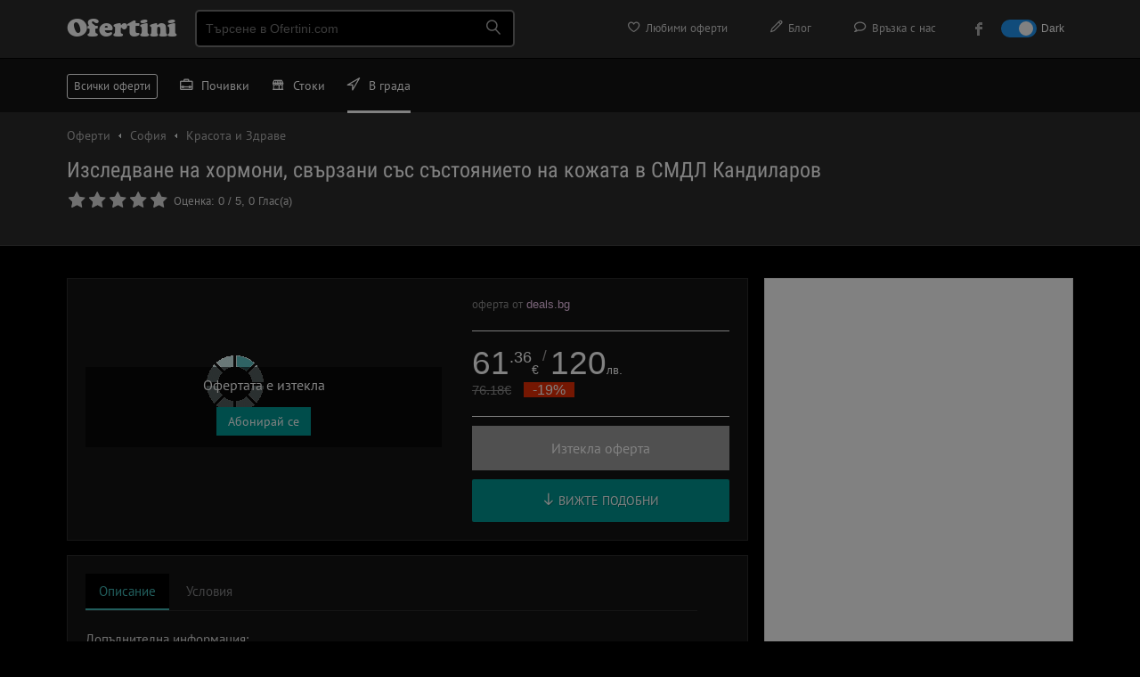

--- FILE ---
content_type: text/html; charset=utf-8
request_url: https://sofia.ofertini.com/oferta-izsledvane-hormoni-svarzani-sastoyanieto-985879-o
body_size: 19054
content:
<!DOCTYPE html PUBLIC "-//W3C//DTD XHTML 1.0 Transitional//EN" "http://www.w3.org/TR/xhtml1/DTD/xhtml1-transitional.dtd">
<html xmlns="http://www.w3.org/1999/xhtml" lang="bg">
<head>
<title>Изследване на хормони, свързани със състоянието на кожата в СМДЛ Кандиларов - Красота и Здраве в София | Офертини София</title>
<meta name="robots" content="noodp,noydir" />
<meta name="description" content="Купи на най-добра цена от 120.00лв.: Изследване на хормони, свързани със състоянието на кожата в СМДЛ Кандиларов - Красота и Здраве в София - Офертини София" />
<meta http-equiv="Content-Type" content="text/html; charset=utf-8" />
<link rel="author" href="https://plus.google.com/+Ofertini" />
<link rel="publisher" href="https://plus.google.com/+Ofertini" />
<meta property="og:site_name" content="Офертини" />
<meta property="og:title" content="Изследване на хормони, свързани със състоянието на кожата в СМДЛ Кандиларов - Красота и Здраве в София | Офертини София" />
<meta property="og:description" content="Купи на най-добра цена от 120.00лв.: Изследване на хормони, свързани със състоянието на кожата в СМДЛ Кандиларов - Красота и Здраве в София - Офертини София" />
<meta property="og:image" content="https://ofertini.com/mods/offer/watermark.php?price=120.00&image=/imgdata/400/izsledvane-hormoni-svarzani-sastoyanieto-985879.jpg" />
<meta name="revisit-after" content="1 hour" />
<link rel="canonical" href="https://sofia.ofertini.com/oferta-izsledvane-hormoni-svarzani-sastoyanieto-985879-o" />
<link href="/tpl/css/main.css?000097" rel="stylesheet" type="text/css" id="mainstyle" />
<link href="/tpl/css/style.css?000037" media="(min-width: 801px)" rel="stylesheet" type="text/css" id="stylestyle" />
<link href="/tpl/css/mobile.css?000046" media="(max-width: 800px)" rel="stylesheet"  type="text/css" id="mobilestyle" />
<link href="/tpl/css/all.css?0007" rel="stylesheet" type="text/css" />
<link href="/tpl/css/jquery-ui-1.9.2.custom.css" rel="stylesheet" type="text/css" />
<link href="/tpl/css/nprogress.css" rel="stylesheet" type="text/css" />
<meta name="viewport" content="width=device-width, height=device-height, initial-scale=1, maximum-scale=1.0, user-scalable=no" />
<meta name="apple-mobile-web-app-capable" content="yes">
<meta name="mobile-web-app-capable" content="yes">
<meta name="apple-mobile-web-app-title" content="Офертини">

<meta property="fb:app_id" content="578468222165598" />
<link rel="apple-touch-icon" sizes="180x180" href="/tpl/images/favicon/apple-touch-icon.png">
<link rel="icon" type="image/png" sizes="32x32" href="/tpl/images/favicon/favicon-32x32.png">
<link rel="icon" type="image/png" sizes="16x16" href="/tpl/images/favicon/favicon-16x16.png">
<link rel="manifest" href="/tpl/site.webmanifest">
<link rel="mask-icon" href="/tpl/images/favicon/safari-pinned-tab.svg" color="#5bbad5">
<link rel="shortcut icon" href="/tpl/images/favicon/favicon.ico">
<meta name="msapplication-TileColor" content="#ffc40d">
<meta name="msapplication-config" content="/tpl/images/favicon/browserconfig.xml">
<meta name="theme-color" content="#ffffff">
<link href='/tpl/css/fonts.css?0001' rel='stylesheet' type='text/css'>
<link href='/tpl/css/addtohome.css' rel='stylesheet' type='text/css'>
<link href="/tpl/css/fonts-mob.css" media="(max-width: 800px)" rel="stylesheet"  type="text/css" />
<link href="/tpl/css/leaflet.css" rel="stylesheet"  type="text/css" />
<link rel="stylesheet" href="/tpl/css/icon-font.min.css">
<script type="text/javascript" src="/tpl/js/jquery.js?00001"></script>
<script type="text/javascript" src="/tpl/js/jquery-ui-1.9.2.custom.min.js"></script>
<script type="text/javascript" src="/tpl/js/nprogress.js?002"></script>
<script type="text/javascript" src="/tpl/js/hc-sticky.js?0001"></script>
<script type="text/javascript" src="/tpl/js/ofertini.js?00039"></script>
<script type="text/javascript" src="/tpl/js/addtohome.js?003"></script>
<script type="text/javascript" src="/tpl/js/leaflet.js"></script>
<link rel="shortcut icon" sizes="16x16" href="/tpl/images/ico/16x16.png">
<link rel="shortcut icon" sizes="196x196" href="/tpl/images/ico/196x196.png">
<link rel="apple-touch-icon-precomposed" href="/tpl/images/ico/152x152.png">
</head>
<body>
<div id="bodyContent">
<!-- start top oferti -->

<div class="top" id="main_header">
    <div class="wrap">
	 <div class="menu">
            <div id="mob_maimenu_but" class="show-menu" onclick="ofertini.main_menu();return false;"><span class="lnr lnr-menu"></span></div>
            <ul id="menu">
				<li class="menu_view"><a href="https://ofertini.com/pochivki"><i class="lnr lnr-briefcase iconwithwidth"></i> Почивки</a></li>
				<li class="menu_view"><a href="https://ofertini.com/shopping"><i class="lnr lnr-store iconwithwidth"></i> Стоки</a></li>
				<li class="menu_view"><a href="http://sofia.ofertini.com/"><i class="lnr lnr-location iconwithwidth"></i> В града</a></li>
                
<li class="first"><a href="https://ofertini.com/fav"><i class="lnr lnr-heart iconwithwidth"></i> Любими оферти</a> <div class="fav-tooltip favTool" style="display: none"></div></li>
<li class="first"><a href="https://ofertini.com/blog" target="_blank"><i class="lnr lnr-pencil iconwithwidth"></i> Блог</a></li>
<li class="first"><a href="https://ofertini.com/contact"><i class="lnr lnr-bubble iconwithwidth"></i> Връзка с нас</a></li>
<li class="first"><a href="https://www.facebook.com/Ofertinicom" target="_blank"><div class="fb-menu-ico"></div><div class="fb-menu-txt" style="padding-left: 5px;">към нашата Facebook страница</div></a></li>


<li class="darkmode_switch first">
    <label class="switch">
        <input class="darkmodeswitchinput" type="checkbox" onclick="if($(this).is(':checked')) { ofertini.darkmode(1); $('.darkmodeswitchinput').attr('checked', 'checked'); } else { ofertini.darkmode(0); $('.darkmodeswitchinput').removeAttr('checked'); }" >
        <span class="slider sl-round"></span>
    </label>
    <span class="txt-dark">Dark</span>
</li>
            </ul>

        </div>

        <h3 class="logo"><a href="https://ofertini.com/" title="офертини">Ofertini</a></h3>



        <div class="search">
            <input name="" type="text" class="search-input srch_pole" placeholder="Търсене в Ofertini.com" onkeyup="ofertini.search($(this),'');" onclick="$('#searchr_window').show();" onkeypress="if(event.keyCode == 13) { top.location.href='https://ofertini.com/vsichki-oferti#'+this.value; }" />
			<span class="search-btn">
			<span class="lnr lnr-magnifier"></span>
			</span>
			<div class="search-box-big eoclick" id="searchr_window" style="display:none;">
		<div class="quick-links-big">
		<h5 id="searchr_title"><span class="quick-links-txt-big">Бързи връзки</span></h5>
		<ul class="quick-results-big" id="searchr_results">
			<li>
				<a href="https://ofertini.com/pochivki?ad=search_sugg">Почивки</a>
			</li>
			<li>
				<a href="https://ofertini.com/pochivki/more?ad=search_sugg">Море</a>
			</li>
			<li>
				<a href="https://ofertini.com/pochivki/planina?ad=search_sugg">Планина</a>
			</li>
			<li>
				<a href="https://ofertini.com/shopping?ad=search_sugg">Стоки</a>
			</li>
			<li>
				<a href="http://sofia.ofertini.com/?ad=search_sugg">В града</a>
			</li>
		</ul>

		</div>
		</div>
        </div>


<div class="hide-cats">
			<div class="cats-mini-desc">
				<div class="home-boxes-desc">
					<a href="https://ofertini.com/pochivki">Почивки</a>
					<a href="https://ofertini.com/shopping">Стоки </a>
					<a href="http://sofia.ofertini.com/" class="home-boxes-resp-activ">В града</a>
				</div>
			</div>
		</div>
	
        <div class="search-btn-menu" id="mob_srchbox_but" onclick="ofertini.search_box();"><span class="lnr lnr-magnifier"></span></div>
	
		<div class="filter-btn-menu" id="gearbox" style="display:none" onclick="ofertini.show_filters();return false;"><span class="lnr lnr-cog"></span>
			<div class="dot-tooltip-menu" id="gearbox_hasfltr" style="display:none"></div>
		</div>

		<div class="search-box" id="search_box" style="display:none;">
		<div class="srchform">
		<span class="srch-ico"><span class="lnr lnr-magnifier"></span></span><input class="srch-input srch_pole" placeholder="Търсене в Ofertini.com" onkeyup="ofertini.search($(this),'mob_');" id="srch_input_mob"><div style="display:none;" class="search-del" id="mob_srch_clean"><a href="#" onclick="$('#srch_input_mob').val('');$('#srch_input_mob').focus();$('#mob_srch_clean').hide();return false;">изтрий</a></div>
		</div>
		<div class="quick-links">
		<h5 id="mob_searchr_title">Бързи връзки</h5>

		<ul class="quick-results" id="mob_searchr_results">
			<li>
				<a href="https://ofertini.com/pochivki?ad=search_sugg">Почивки</a>
			</li>
			<li>
				<a href="https://ofertini.com/pochivki/more?ad=search_sugg">Море</a>
			</li>
			<li>
				<a href="https://ofertini.com/pochivki/planina?ad=search_sugg">Планина</a>
			</li>
			<li>
				<a href="https://ofertini.com/shopping?ad=search_sugg">Стоки</a>
			</li>
			<li>
				<a href="http://sofia.ofertini.com/?ad=search_sugg">В града</a>
			</li>
		</ul>

		</div>
		</div>

		<div class="fav-btn-menu favMobMenu" style="display: none" onclick="top.location.href='https://ofertini.com/fav';"><span class="lnr lnr-heart"></span><div class="fav-tooltip-menu favTool" style="display: none"></div></div>

		<span class="dark-btn-menu">
			<span id="mob_darkmode_on" style="display:none" class="lnr lnr-sun" onclick="ofertini.darkmode(0);"></span>
			<span id="mob_darkmode_off"  class="lnr lnr-moon" onclick="ofertini.darkmode(1);"></span>
		</span>
		
		
    </div>
</div>

<script async src="//pagead2.googlesyndication.com/pagead/js/adsbygoogle.js"></script>
<script>
	(adsbygoogle = window.adsbygoogle || []).push({
		google_ad_client: "ca-pub-2825006622520698",
		enable_page_level_ads: true
	});
</script>
<!-- end top -->









<div class="fullrez">
<div class="cats-mini-desc">
    <div class="home-boxes-desc">
		<a href="https://ofertini.com/vsichki-oferti" title="всички оферти" class="cats-mini-all">Всички оферти </a>
        <a href="https://ofertini.com/pochivki"><i class="lnr lnr-briefcase iconwithwidth"></i> Почивки</a>
        <a href="https://ofertini.com/shopping"><i class="lnr lnr-store iconwithwidth"></i> Стоки </a>
        <a href="http://sofia.ofertini.com/" class="home-boxes-resp-activ"><i class="lnr lnr-location iconwithwidth"></i> В града</a>
    </div>
</div>
</div>


<header class="nav-down">
<div class="cats-mini-desc">
    <div class="home-boxes-desc">
		<a href="https://ofertini.com/vsichki-oferti" title="всички оферти" class="cats-mini-all">Всички оферти </a>
        <a href="https://ofertini.com/pochivki"><i class="lnr lnr-briefcase iconwithwidth"></i> Почивки</a>
        <a href="https://ofertini.com/shopping"><i class="lnr lnr-store iconwithwidth"></i> Стоки </a>
        <a href="http://sofia.ofertini.com/" class="home-boxes-resp-activ"><i class="lnr lnr-location iconwithwidth"></i> В града</a>
    </div>
</div>
</header>

<div class="white-title">
<div class="wrap">
 <div class="title-box-hot">
        <h3 id="s_title" itemscope itemtype="https://schema.org/BreadcrumbList">
            <span class="bread" itemprop="itemListElement" itemscope
                  itemtype="https://schema.org/ListItem">
            <a href="https://ofertini.com/" class="no-bg"  itemtype="https://schema.org/Thing"
               itemprop="item" title="Оферти"><font itemprop="name">Оферти</font></a>
                <meta itemprop="position" content="1" />
            </span>
            
            <span class="bread" itemprop="itemListElement" itemscope
                  itemtype="https://schema.org/ListItem">
            <a href="https://sofia.ofertini.com/"  itemtype="https://schema.org/Thing"
               itemprop="item" title="Оферти в София"><span class="bread-arr"></span> <font itemprop="name">София</font></a>
                <meta itemprop="position" content="2" />
            </span>
            
            
            <span class="bread" itemprop="itemListElement" itemscope
                  itemtype="https://schema.org/ListItem">
            <a href="krasota"  itemtype="https://schema.org/Thing"
               itemprop="item" title="Оферти Красота и Здраве"><span class="bread-arr"></span> <font itemprop="name">Красота и Здраве</font></a>
                
                <meta itemprop="position" content="3" />
                
            </span>
            
            
            
    </div>


    <h1 class="desc-title">Изследване на хормони, свързани със състоянието на кожата в СМДЛ Кандиларов</h1>
			
			
 <div id="offer_review"><fieldset class="rating">
            <input type="radio" id="star50" name="rating" value="5" /><label class="full rating_vote" for="star50" title="Отлично - 5 звезди"></label>
            <input type="radio" id="star45" name="rating" value="4.5" /><label class="half rating_vote" for="star45" title="Много добре - 4.5 звезди"></label>
            <input type="radio" id="star40" name="rating" value="4" /><label class="full rating_vote" for="star40" title="Добре - 4 звезди"></label>
            <input type="radio" id="star35" name="rating" value="3.5" /><label class="half rating_vote" for="star35" title="Бива - 3.5 звезди"></label>
            <input type="radio" id="star30" name="rating" value="3" /><label class="full rating_vote" for="star30" title="Става - 3 звезди"></label>
            <input type="radio" id="star25" name="rating" value="2.5" /><label class="half rating_vote" for="star25" title="Можеше и по-добре - 2.5 звезди"></label>
            <input type="radio" id="star20" name="rating" value="2" /><label class="full rating_vote" for="star20" title="Не чак толкова зле - 2 звезди"></label>
            <input type="radio" id="star15" name="rating" value="1.5" /><label class="half rating_vote" for="star15" title="Зле - 1.5 звезди"></label>
            <input type="radio" id="star10" name="rating" value="1" /><label class="full rating_vote" for="star10" title="Много зле - 1 звезда"></label>
            <input type="radio" id="star05" name="rating" value="0.5" /><label class="half rating_vote" for="star05" title="Ужас - 0.5 звезди"></label>
        </fieldset>
            <span class="text"> <meta itemprop="name" content="Изследване на хормони, свързани със състоянието на кожата в СМДЛ Кандиларов" />Оценка:
                    <span id="current_vote">0</span> / <span>5</span>,
                    <span id="voted">0</span> Глас(а)
            </span>
        </div>

        <script>
            $('#offer_review .rating_vote').click(function() {
                rate.review($('#' + $(this).attr('for')).val(),985879);
            });
            $(document).ready(function() { $('#star0').click(); });
        </script>
 </div>
 </div>
 
<div class="wrap">


    <script type="application/ld+json">
        {
            "@context": "https://schema.org",
            "@type": "Product",
            "name": "Изследване на хормони, свързани със състоянието на кожата в СМДЛ Кандиларов",
            "image": "https://ofertini.com/imgdata/400/izsledvane-hormoni-svarzani-sastoyanieto-985879.jpg",
            "offers": {
                "@type": "Offer",
                "priceCurrency": "BGN",
                "price": "149.00",
                "availability": "https://schema.org/InStock"
            },
            "aggregateRating": {
                "@type": "AggregateRating",
                "ratingValue": "0",
                "bestRating": "5",
                "worstRating": "0",
                "ratingCount": "0"
            }
        }
    </script>
   
	
    <div class="desc-box city">
<div class="container2">


	
	<div class="container">

	
        <div class="desc-img-tool">
		 <!-- add to fav -->
            

            <img src="https://ofertini.com/imgdata/400/izsledvane-hormoni-svarzani-sastoyanieto-985879.jpg" class="desc-img" title="Изследване на хормони, свързани със състоянието на кожата в СМДЛ Кандиларов"><div class="expire"><div class="expire-txt">Офертата е изтекла<br><a href="#" onclick="ofertini.mail_box();return false;">Абонирай се</a></div><div class="cl"></div></div>
           

            <div class="fb-share"><iframe src="https://bg-bg.facebook.com/plugins/like.php?href=https://sofia.ofertini.com/oferta-izsledvane-hormoni-svarzani-sastoyanieto-985879-o&width=190&layout=button_count&action=like&size=small&show_faces=false&share=true&height=46&appId=578468222165598" width="190" height="46" style="border:none;overflow:hidden" scrolling="no" frameborder="0" allowTransparency="true"></iframe></div>
        </div>

       
       
		
		   
      
      



 <div class="desc-off-source">оферта от <a title="deals оферти - виж всички оферти от deals.bg" href="https://dealsbg.ofertini.com">deals.bg</a></div>

        <div class="desc-prc">
		
		 
		
            <div class="desc-price-left">

                <div class="desc-price-suggest">61<sup>.36</sup><span>€</span></div>
                <div class="desc-price-suggest eur_price_sep">/</div>
                <div class="desc-price-suggest">120<span>лв.</span></div>
                <div class="desc-suggest-old"> 
                    <span class="desc-price-min-old">76.18<span>€</span></span>
                <span class="desc-discount-suggest">-19%</span></div>
            </div>
           
            <div class="cl"></div>

        </div>
		
		 
        <div class="btn-to-offer-exp">Изтекла оферта</div>
        <div class="btn-to-offer"><a href="#podobni"><i class="lnr lnr-arrow-down"></i> Вижте подобни</a></div>
            
		
        <div class="cl"></div>

     
</div>

        <div class="container">

            <ul class="tabs">
                <li class="tab-link current" data-tab="tab-1">Описание</li>
                <li class="tab-link" data-tab="tab-2">Условия</li>
                
                
				 
            </ul>

            <div id="tab-1" class="tab-content current">
                
                
                
                
                
                Допълнителна информация:<br />
<br />
Пакетът включва следните изследвания:<br />
&bull; 17-OH прогестерон;<br />
&bull;/ SHBG/ Секс хормон свързващ протеин/;<br />
&bull; Тестостерон, свободен;<br />
&bull; DHEA-S;<br />
&bull; Андростендион.<br />
<br />
Контакти:<br />
1. <a href="https://ofertini.com/pochivki/sofia" title="Оферти за София">София</a>, ул. &ldquo;Бузлуджа&rdquo; 64тел: 0885 252 467, 02/952 21 36Работно време:07.30ч до 19.00ч /от понеделник до петък/;8.30ч-14.30ч /събота и неделя/<br />
<br />
<br />
<br />
&nbsp;<br />
2.&nbsp;&nbsp;София,&nbsp;бул. &ldquo;Патриарх Евтимий" 1МЦ &ldquo;Юмедис&rdquo;, ет. 2 (до кино "Одеон")тел: 0884 221 403Работно време:08.00ч до 16.00ч /от понеделник до петък/<br />
&nbsp;<br />
3.&nbsp;&nbsp;&nbsp;София,&nbsp;ж.к. &ldquo;Гоце Делчев&rdquo;, ул. &ldquo;Костенски Водопад&rdquo;, бл. 242 (срещу 29 ДКЦ)тел: 0884 011 499Работно време: 08.00ч до 16.00ч /от понеделник до петък/<br />
&nbsp;<br />
4. София, ж.к. "Гео Милев", ул. &bdquo;Александър фон Хумболт&ldquo; 23&nbsp;(срещу 22 ДКЦ, х-л <a href="https://ofertini.com/pochivki/pliska" title="Оферти за Плиска">Плиска</a>),&nbsp;тел: 0886 55 38 95&nbsp;Работно време:&nbsp;08.00ч до 16.00ч /от понеделник до петък/&nbsp;<br />
&nbsp;<br />
5.&nbsp;&nbsp;София,&nbsp;ж.к. "Княжево", ул. &ldquo;Дамяница&rdquo; 2, партертел: 0882 720 552Работно време: 08.00ч до 16.00ч /от понеделник до петък/<br />
&nbsp;<br />
6.&nbsp;&nbsp;София,&nbsp;ж.к. "Лозенец",&nbsp;жилищна група "Южен Парк",&nbsp;бл. 44, ет. 1 (в Дерматологична Клиника - "Южен Парк"),тел: 0882 115 120Работно време:09.00ч до 13.00ч /от понеделник до петък/<br />
&nbsp;<br />
7.&nbsp;&nbsp;София,&nbsp;ж.к. "Младост" 1,&nbsp;ул. "Стоян Чомаков&ldquo;&nbsp;(срещу входа на спешното на Окръжна болница),&nbsp;тел: 0882 244 828Работно време:&nbsp;07.30ч до 15.30ч /от понеделник до петък/<br />
&nbsp;<br />
8. София, ж.к. &ldquo;Банишора&rdquo;, ул. &ldquo;Братя Миладинови&rdquo; 104-106 (зад 2 МБАЛ)тел: 0882 861 675Работно време: 08.00ч до 16.00ч /от понеделник до петък/<br />
&nbsp;<br />
9.&nbsp;&nbsp;гр. Нови <a href="https://ofertini.com/pochivki/iskar-varna" title="Оферти за Искър">Искър</a>, ул. "Искърско дефиле" 120А<br />
(до 31 ДКЦ), тел: 0882 862 234Работно време: 08.00ч до 16.00ч /от понеделник до петък/&nbsp;<br />
&nbsp;<br />
10.&nbsp;&nbsp;София,&nbsp;ж.к. &ldquo;Гоце Делчев&rdquo;, ул. &ldquo;Костенски Водопад&rdquo;, бл. 242 (срещу 29 ДКЦ)тел: 0884 011 499Работно време: 08.00ч до 16.00ч /от понеделник до петък/<br />
&nbsp;<br />
11.&nbsp;&nbsp;София,&nbsp;ж.к. &ldquo;Люлин&rdquo; 2, бл. 217, вх. Д, ет. 1 (до 26 ДКЦ)тел: 0886 550 774Работно време: 08.00ч до 16.00ч /от понеделник до петък/<br />
&nbsp;<br />
12.&nbsp;&nbsp;София,&nbsp;ж.к. &ldquo;Младост&rdquo; 1, бл. 53 (зад бивша 27ДКЦ)тел: 0884 649 340Работно време:&nbsp;08.00ч до 16.00ч /от понеделник до петък/<br />
&nbsp;<br />
13.&nbsp;&nbsp;София,&nbsp;ж.к. &ldquo;Младост&rdquo; 3, бл. 342, вх. 1 (до 25 ДКЦ)тел: 0885 50 34 21Работно време:&nbsp;08.00ч до 16.00ч /от понеделник до петък/<br />
&nbsp;<br />
14.&nbsp;&nbsp;София,&nbsp;ж.к. &ldquo;Надежда&rdquo;, ул. &rdquo;Възрожденска&rdquo; 77(до 8 ДКЦ), тел: 0884 015 182Работно време: 08.00ч до 16.00ч /от понеделник до петък/<br />
&nbsp;<br />
15. София, ж.к. &ldquo;Овча Купел&Prime; 1, ул. &ldquo;Д-р Васил Караконовски&rdquo; 1(до 21 ДКЦ), тел: 0882 592 021Работно време: 08.00ч до 16.00ч /от понеделник до петък/&nbsp;<br />
&nbsp;<br />
16.&nbsp;&nbsp;София,&nbsp;ж.к. &ldquo;Разсадника&rdquo;, ул. &ldquo;Алеко Туранджа&rdquo; 49 (до болница Тина Киркова)тел: 0885 901 129Работно време: 08.00ч до 16.00ч /от понеделник до петък/<br />
&nbsp;<br />
17.&nbsp; София,&nbsp;ж.к. &ldquo;Свобода&rdquo;, ул. &rdquo;Дилянка&rdquo; 20(срещу 24 ДКЦ)тел: 0888 816 174Работно време:08.00ч до 16.00ч /от понеделник до петък/<br />
&nbsp;<br />
18.&nbsp;&nbsp;София,&nbsp;ж.к. &ldquo;Суха река&rdquo;, ул. "Емануил Васкидович" 40(срещу 18 ДКЦ), тел: 0882 028 284Работно време: 08.00ч до 16.00ч /от понеделник до петък/<br />
&nbsp;<br />
19.&nbsp;&nbsp;София,&nbsp;с. <a href="https://ofertini.com/pochivki/pancharevo" title="Оферти за Панчарево">Панчарево</a>, ул. "Юрий Гагарин" 8тел: 0882 861 421Работно време:&nbsp;08.00ч до 16.00ч /от понеделник до петък/<br />
&nbsp;<br />
20. София,&nbsp;&nbsp;ул. "Георги Софийски" 74 (срещу ВВМА - на ъгъла с бул. "Иван Гешов")тел: 0882 368 773/br> Работно време: 07.30ч до 15.30ч /от понеделник до петък/<br />
&nbsp;<br />
21.&nbsp;&nbsp;София,&nbsp;ул. &ldquo;Опълченска&rdquo; 28 ( до 11 ДКЦ)тел: 0884 211 810;Работно време: 08.00ч до 16.00ч /от понеделник до петък/<br />
&nbsp;<br />
22.&nbsp;&nbsp;София,&nbsp;ул. &ldquo;Петра&rdquo; 2 (до поликлиниката на ИСУЛ)тел:0884 652 308Работно време: 08.00ч до 16.00ч /от понеделник до петък/<br />
&nbsp;<br />
23.&nbsp;&nbsp;София,&nbsp;ул. &ldquo;Силистра&rdquo; 6 (до парка &ldquo;Заимов&rdquo; и 17 ДКЦ)тел: 0884 679 811Работно време: 08.00ч до 16.00ч /от понеделник до петък/<br />
&nbsp;<br />
24.&nbsp;&nbsp;София,&nbsp;ул. &ldquo;Христо Станчев&rdquo; 13 (срещу бариерата на Александровска болница) тел: 0885 903 703Работно време: 07.30ч до 16.00ч /от понеделник до петък/<br />
&nbsp;<br />
25.&nbsp;София,&nbsp;ж.к. &ldquo;Младост&Prime; 2, бл. 261Д, партер,тел: 0884 997 445Работно време:&nbsp;08.00ч до 18.00ч /от понеделник до петък/<br />
&nbsp;<br />
26.&nbsp; гр. <a href="https://ofertini.com/pochivki/dobrich" title="Оферти за Добрич">Добрич</a>, ул "Д. Петков" 5, ет.2, каб.228 /бивша Стоматология/Телефон: 0885 10 96 80&nbsp;Работно време: 7:30 &ndash; 16:00 ч. /от понеделник до петък/<br />
&nbsp;<br />
<br />
<br />
<br />
27.&nbsp;гр. Шумен, ул. "Панайот Волов" 13А<br />
<br />
Телефон: 0884 60 14 03Работно време: 7:30 &ndash; 16:00 ч.почивка 12.20-12.50 ч./от понеделник до петък/<br />
&nbsp;<br />
<br />
<br />
28. Варна, ж.к. "Владислав Варненчик" (I-ви м-р битов комбинат Вл. Варненчик)Телефон: 0884 21 50 28Работно време: 7:30 &ndash; 16:00 ч.почивка 12.20-12.50 ч./от понеделник до петък/<br />
&nbsp;<br />
<br />
<br />
<br />
29. Варна,&nbsp;ж.к. "Младост", бул. &rdquo;България&rdquo; (Република)<br />
<br />
Мед. комплекс "Младост", тяло Б, ет. 3, №324Телефон: 0884 12 12 37Работно време: 7:30 &ndash; 16:00 ч.почивка 12.20-12.50 ч./от понеделник до петък/<br />
&nbsp;<br />
<br />
<br />
<br />
30. Варна, ж.к. "Чайка", бл. 181, магазин 5 (партер)<br />
<br />
Телефон: 0882 86 23 06Работно време: 7:30 &ndash; 16:00 ч.почивка 12.20-12.50 ч./от понеделник до петък/<br />
&nbsp;<br />
<br />
<br />
<br />
31. Варна,&nbsp;ул. "Кирил Шиваров" 1 (АГ център, Здравна каса)<br />
<br />
Телефон: 0888 81 90 26Работно време: 7:30 &ndash; 16:00 ч.почивка 12.20-12.50 ч./от понеделник до петък/<br />
&nbsp;<br />
<br />
<br />
<br />
32. Варна,&nbsp;ул. &rdquo;Генерал Столипин&rdquo; 54-56<br />
<br />
Телефон: 0882 86 15 70Работно време: 7:30 &ndash; 16:00 ч.почивка 12.20-12.50 ч./от понеделник до петък/<br />
&nbsp;<br />
<br />
<br />
<br />
33. ЦЕНТРАЛЕН ОФИС гр. Варна, ул. &ldquo;Габрово&rdquo; 17&nbsp;тел: 052/622 335, e-mail:&nbsp;laboffice@kandilarov.comработно време: 07.30ч до 18.00ч /от понеделник до петък/; 8.00ч-14.00 ч /събота/<br />
&nbsp;<br />
34. Гоце Делчев бул. Гоце Делчев 22&nbsp;<br />
Тел: 0882240351<br />
&nbsp;<br />
35. гр. Кресна, ул. &bdquo;Яне Сандански&ldquo; 57.<br />
<br />
<br />
<br />
<br />
<br />
<br />
<br />
<br />
тел: 0882 634 487Работно време:07.00ч до 14.00ч /от понеделник до петък/<br />
&nbsp;&nbsp;<br />
<br />
<br />
36. гр. Сандански, ул. "Свобода" №2 (срещу поликлиниката),тел: 0884 412 077Работно време:07.00ч до 14.00ч /от понеделник до петък/<br />
&nbsp;<br />
37.&nbsp;гр. Игнатиево, ул. "Слави Дойчев" 25Телефон: 0888 27 55 81Работно време: 7:30 &ndash; 16:00 ч.Почивка 12.20-12.50 ч./от понеделник до петък/<br />
&nbsp;<br />
38.&nbsp;гр. Търговище, бул. &bdquo;Александър Стамболийски&ldquo; 25 (Очна болница "Д-р Тасков")Работно време:08.00ч до 16.00ч /от понеделник до петък/Почивка: 12.20ч до 12.50ч.<br />
&nbsp;<br />
39. София,&nbsp;ж.к. "Борово", ул. &bdquo;ген. Стефан Тошев&ldquo; 223 (срещу 20 ДКЦ)тел: 0882 653 717Работно време:08.00ч до 16.00ч /от понеделник до петък/08.30 - 12.30 ч. /събота/<br />
<br />
<br />
<br />
<br />
<br />
<br />
&nbsp;<br />
40. София,&nbsp;ж.к. &ldquo;Левски В&rdquo;, бл. 9А, вх. В (партер)тел: 02/ 47 87 172Работно време:08.00ч до 16.00ч /от понеделник до петък/<br />
&nbsp;<br />
41. София,&nbsp;ул. &bdquo;Стефан Сарафов&ldquo;, бл.72., вх. Г, (срещу 14 ДКЦ)тел. 0887 934 953,Работно време:08.00 - 16.00 ч. /понеделник-петък/<br />
<br />
<br />
<br />
<br />
<br />
<br />
<br />
<br />
<br />
<br />
<br />
&nbsp;<br />
*****<br />
<br />
<br />
<br />
СМДЛ Кандиларов е частна медико-диагностична лаборатория със статут на медицинско заведение от доболничната помощ. Лабораторията е създадена през 1999 г. и към настоящия момент е една от най-големите и водещи частни медико-диагностични лаборатории в България.От 1 <a href="https://ofertini.com/pochivki/prez-july" title="Почивки през месец юли">юли</a> 2010 г. СМДЛ Кандиларов е партньор на лаборатория LIMBACH, най-голямата медико-диагностична лаборатория в Германия и една от водещите в Европа.Лабораторията има сключени договори за осъществяване на лабораторни и микробиологични изследвания с повече от 50 частни медицински центрове, клиники и болници в страната.СМДЛ Кандиларов е предпочитан партньор и лидер на голяма част от водещите фармацевтични компании и фирми за клинични проучвания. Осъществява лабораторните изследвания на редица от провежданите в България клинични проучвания в областта на онкологията, хематологията, ендокринологията, пулмологията, кардиологията, нефрологията и други. Особено важен е високият стандарт при провеждане на клиничните проучвания, в пълно съответствие с изискванията на българските и международни норми.Лабораторията извършва повече от 2000 вида качествени и количествени лабораторни изследвания в различни области:хематология и имунохематология;&nbsp;<br />
коагулация;&nbsp;<br />
биохимия;&nbsp;<br />
имунология;<br />
хормонални изследвания;&nbsp;<br />
туморни маркери;&nbsp;<br />
вирусология;&nbsp;<br />
микробиология;&nbsp;<br />
паразитология;<br />
уринен анализ;&nbsp;<br />
мониторинг на медикаменти;&nbsp;<br />
ДНК тестове;&nbsp;<br />
високо специализирани изследвания.Гаранция за качеството на работа е и това, че СМДЛ Кандиларов е първата лаборатория, акредитирана по ISO в България.СМДЛ Кандиларов има сключени договори с НЗОК и редица частни здравно-осигурителни фондове - ЗОД ДЗИ, БЗОК Закрила, Дом - Здраве.<br />
****<br />
ВАЖНО!&nbsp;Може да се възползвате от актуалната промоция само чрез закупуване на ваучер от Deals.bg. Неизползван в срок ваучер се счита за невалиден и сумата по него не се възстановява!

                
		   </div>
            
            <div id="tab-2" class="tab-content">
                    ЦЕНАТА ВКЛЮЧВА:
Пакетът включва следните изследвания:
17-OH прогестерон;
SHBG/Секс хормон свързващ протеин/;
Тестостерон, свободен;
DHEA-S;
Андростендион;
            </div>
            
            
            
            
        </div><!-- container -->
		

		<!--<div class="container-ads">
        <script async src="//pagead2.googlesyndication.com/pagead/js/adsbygoogle.js"></script>
			<ins class="adsbygoogle"
				 style="display:block"
				 data-ad-format="autorelaxed"
				 data-ad-client="ca-pub-2825006622520698"
				 data-ad-slot="9072113507"></ins>
			<script>
				 (adsbygoogle = window.adsbygoogle || []).push({});
			</script>

	 </div>-->
	 
</div><!-- container2 -->
		
				<div class="desc-adsense">
		
            
            <script async src="//pagead2.googlesyndication.com/pagead/js/adsbygoogle.js"></script>
            <!-- new ofertini vertical ad -->
            <ins class="adsbygoogle"
                 style="display:inline-block;width:300px;height:600px"
                 data-ad-client="ca-pub-2825006622520698"
                 data-ad-slot="3582263160"></ins>
            <script>
                (adsbygoogle = window.adsbygoogle || []).push({});
            </script>
			</div>
				<div class="desc-adsense">
				<!-- Start ProfitShare Zone 434763 -->
<script type="text/javascript">
if("undefined"==typeof profitshare_id)var profitshare_id={};
if("undefined"!=typeof profitshare_id["434763"]?profitshare_id["434763"]++:profitshare_id["434763"]=1,document.write('<div id="profitshare-434763-'+profitshare_id["434763"]+'" style="width:300px; heigh:250px;"></div>'),1==profitshare_id["434763"]){var c=document.createElement("script");c.type="text/javascript",c.async=!0,c.src=("https:"==document.location.protocol?"https://":"http://")+"profitshare.bg/a/tgPb",document.getElementsByTagName("head")[0].appendChild(c)}
</script>
<!-- End ProfitShare Zone 434763 -->
				</div>
			
			<div class="cl"></div>
    </div>

    <div class="cl"></div>
</div>



<div class="wrap">
<div class="parent">



    <div class="container-ads" id="podobni">

        <script async src="//pagead2.googlesyndication.com/pagead/js/adsbygoogle.js"></script>
        <!-- NEW ofertini detail page -->
        <ins class="adsbygoogle"
             style="display:block"
             data-ad-client="ca-pub-2825006622520698"
             data-ad-slot="9200606769"
             data-ad-format="auto"></ins>
        <script>
            (adsbygoogle=window.adsbygoogle || []).push({});
        </script>

    </div>


    <div class="home-box-hot">
        <h3>Вижте още подобни предложения</h3>
    </div>

    
    <!-- offer -->
    <div class="box-offer bxofact" rel="1082829">
<div class="offer city" itemscope itemtype="http://schema.org/Product" id="moffer_1082829">
 <!-- add to fav -->
<div class="desc-fav-btn" id="10828291769893200l"><div onclick="ofertini.add2fav(1082829,1769893200,'l');"><span class="lnr lnr-heart"></span></div></div>
 <!-- add to fav -->
<img itemprop="image" data-src="https://ofertini.com/imgdata/336/manikyur-gel-lak-svalyane-staro-pokritie-1082829.jpg" src="/tpl/images/imgload.png" width="336" height="195" class="lazy resp" alt=" Маникюр с гел лак + сваляне на старо покритие от Студио за маникюр Ди Вижън, София " />

<div class="box"><div class="more">  </div>
<div class="day-go-to">
 <div>виж офертата</div></div>
<div class="day-big-info">
<div class="day-add-to-fav" id="10828291769893200s"><div onclick="ofertini.add2fav(1082829,1769893200,'s');"></div><span>добави в любими</span></div>
<div class="day-view-more"><a href="https://sofia.ofertini.com/oferta-manikyur-gel-lak-svalyane-staro-pokritie-1082829-o" title=" Маникюр с гел лак + сваляне на старо покритие от Студио за маникюр Ди Вижън, София "></a><span>повече за офертата</span></div>
</div></div>

<div class="day-mob-info">
<div class="btn-to-offer-mob"><div><span class="lnr lnr-exit-up"></span> виж офертата</div></div>

</div>

<div class="offer-padding">
<div class="info-offer">


<a href="https://sofia.ofertini.com/">София</a> <span class="bread-arr-r"></span> <a href="https://sofia.ofertini.com/krasota">Красота и Здраве</a>

</div>
<hr />
<div class="h4"><p itemprop="name"> Маникюр с гел лак + сваляне на старо покритие от Студио за маникюр Ди Вижън, София </p>

<div class="offer-quick-info">
<span class="info-offer-date">


</span>
</div>

<div class="hide-source">
<hr />
<div class="off-source">оферта от <a href="https://grupovobg.ofertini.com" title="grupovo оферти - виж всички оферти от grupovo.bg">grupovo.bg</a></div>
</div>
</div>

<hr />

<div class="prc">
 <div class="eur_old_price">
  
 </div>
 <div class="eur_price">
  <div itemprop="offers" itemscope itemtype="http://schema.org/Offer" class="price-suggest-min">
   <span itemprop="price">17<sup>.90</sup></span><span itemprop="priceCurrency" content="EUR">€</span>

  </div>
  <div class="price-suggest-min eur_price_sep">/</div>
  <div class="price-suggest-min">
   <span>35</span><span>лв.</span>

  </div>
 </div>
</div>



<div class="cl"></div></div>


</div>
<div class="cl"></div></div>

    
    <!-- end offer -->
    
    <!-- offer -->
    <div class="box-offer bxofact" rel="1067795">
<div class="offer city" itemscope itemtype="http://schema.org/Product" id="moffer_1067795">
 <!-- add to fav -->
<div class="desc-fav-btn" id="10677951774648800l"><div onclick="ofertini.add2fav(1067795,1774648800,'l');"><span class="lnr lnr-heart"></span></div></div>
 <!-- add to fav -->
<img itemprop="image" data-src="https://ofertini.com/imgdata/336/beziglena-karboksi-terapiya-lice-dermoestetichen-1067795.jpg" src="/tpl/images/imgload.png" width="336" height="195" class="lazy resp" alt=" Безиглена карбокси терапия на лице от от Дермо-Естетичен център Симона " />

<div class="box"><div class="more">  </div>
<div class="day-go-to">
 <div>виж офертата</div></div>
<div class="day-big-info">
<div class="day-add-to-fav" id="10677951774648800s"><div onclick="ofertini.add2fav(1067795,1774648800,'s');"></div><span>добави в любими</span></div>
<div class="day-view-more"><a href="https://sofia.ofertini.com/oferta-beziglena-karboksi-terapiya-lice-dermoestetichen-1067795-o" title=" Безиглена карбокси терапия на лице от от Дермо-Естетичен център Симона "></a><span>повече за офертата</span></div>
</div></div>

<div class="day-mob-info">
<div class="btn-to-offer-mob"><div><span class="lnr lnr-exit-up"></span> виж офертата</div></div>

</div>

<div class="offer-padding">
<div class="info-offer">


<a href="https://sofia.ofertini.com/">София</a> <span class="bread-arr-r"></span> <a href="https://sofia.ofertini.com/krasota">Красота и Здраве</a>

</div>
<hr />
<div class="h4"><p itemprop="name"> Безиглена карбокси терапия на лице от от Дермо-Естетичен център Симона </p>

<div class="offer-quick-info">
<span class="info-offer-date">


</span>
</div>

<div class="hide-source">
<hr />
<div class="off-source">оферта от <a href="https://grupovobg.ofertini.com" title="grupovo оферти - виж всички оферти от grupovo.bg">grupovo.bg</a></div>
</div>
</div>

<hr />

<div class="prc">
 <div class="eur_old_price">
  
 </div>
 <div class="eur_price">
  <div itemprop="offers" itemscope itemtype="http://schema.org/Offer" class="price-suggest-min">
   <span itemprop="price">25<sup>.57</sup></span><span itemprop="priceCurrency" content="EUR">€</span>

  </div>
  <div class="price-suggest-min eur_price_sep">/</div>
  <div class="price-suggest-min">
   <span>50</span><span>лв.</span>

  </div>
 </div>
</div>



<div class="cl"></div></div>


</div>
<div class="cl"></div></div>

    
    <!-- end offer -->
    
    <!-- offer -->
    <div class="box-offer bxofact" rel="1064795">
<div class="offer city" itemscope itemtype="http://schema.org/Product" id="moffer_1064795">
 <!-- add to fav -->
<div class="desc-fav-btn" id="10647951771538400l"><div onclick="ofertini.add2fav(1064795,1771538400,'l');"><span class="lnr lnr-heart"></span></div></div>
 <!-- add to fav -->
<img itemprop="image" data-src="https://ofertini.com/imgdata/336/razkrasyavane-ustni-skuli-popalvane-nazolabialni-1064795.jpg" src="/tpl/images/imgload.png" width="336" height="195" class="lazy resp" alt=" Разкрасяване на устни, скули или попълване на назолабиални бръчки с пречистен израелски филър Radiant от Дермо-Естетичен център Симона " />

<div class="box"><div class="more">  </div>
<div class="day-go-to">
 <div>виж офертата</div></div>
<div class="day-big-info">
<div class="day-add-to-fav" id="10647951771538400s"><div onclick="ofertini.add2fav(1064795,1771538400,'s');"></div><span>добави в любими</span></div>
<div class="day-view-more"><a href="https://sofia.ofertini.com/oferta-razkrasyavane-ustni-skuli-popalvane-nazolabialni-1064795-o" title=" Разкрасяване на устни, скули или попълване на назолабиални бръчки с пречистен израелски филър Radiant от Дермо-Естетичен център Симона "></a><span>повече за офертата</span></div>
</div></div>

<div class="day-mob-info">
<div class="btn-to-offer-mob"><div><span class="lnr lnr-exit-up"></span> виж офертата</div></div>

</div>

<div class="offer-padding">
<div class="info-offer">


<a href="https://sofia.ofertini.com/">София</a> <span class="bread-arr-r"></span> <a href="https://sofia.ofertini.com/krasota">Красота и Здраве</a>

</div>
<hr />
<div class="h4"><p itemprop="name"> Разкрасяване на устни, скули или попълване на назолабиални бръчки с пречистен израелски филър Radiant от Дермо-Естетичен център Симона </p>

<div class="offer-quick-info">
<span class="info-offer-date">


</span>
</div>

<div class="hide-source">
<hr />
<div class="off-source">оферта от <a href="https://grupovobg.ofertini.com" title="grupovo оферти - виж всички оферти от grupovo.bg">grupovo.bg</a></div>
</div>
</div>

<hr />

<div class="prc">
 <div class="eur_old_price">
  
 </div>
 <div class="eur_price">
  <div itemprop="offers" itemscope itemtype="http://schema.org/Offer" class="price-suggest-min">
   <span itemprop="price">69<sup>.02</sup></span><span itemprop="priceCurrency" content="EUR">€</span>

  </div>
  <div class="price-suggest-min eur_price_sep">/</div>
  <div class="price-suggest-min">
   <span>135</span><span>лв.</span>

  </div>
 </div>
</div>



<div class="cl"></div></div>


</div>
<div class="cl"></div></div>

    
    <div class="box-offer" style="overflow: hidden;    vertical-align: top;">
  

<div class="offer" style="text-align: center;">



  
 
    <script async src="//pagead2.googlesyndication.com/pagead/js/adsbygoogle.js"></script>
    <!-- NEW ofertini LEFT -->
	
 <ins class="adsbygoogle"
         style="display:block"
         data-ad-client="ca-pub-2825006622520698"
         data-ad-slot="4770407165"
         data-ad-format="rectangle, horizontal"></ins>
    <script>
        (adsbygoogle = window.adsbygoogle || []).push({});
    </script>
	
    

	
	<div class="ads-hr"></div>
<div class="info-offer-ads">

специално предложение

</div>


<div class="cl">
</div>
</div>
<div class="cl"></div>

	
	
	
	
   
    
</div>
    
    <!-- end offer -->
    
    <!-- offer -->
    <div class="box-offer bxofact" rel="932520">
<div class="offer city" itemscope itemtype="http://schema.org/Product" id="moffer_932520">
 <!-- add to fav -->
<div class="desc-fav-btn" id="9325201772143200l"><div onclick="ofertini.add2fav(932520,1772143200,'l');"><span class="lnr lnr-heart"></span></div></div>
 <!-- add to fav -->
<img itemprop="image" data-src="https://ofertini.com/imgdata/336/procedura-ipl-fotoepilaciya-cyalo-tyalo-932520.jpg" src="/tpl/images/imgload.png" width="336" height="195" class="lazy resp" alt=" 1 процедура IPL Фотоепилация на цяло тяло за жени или мъже от SAVANA ESTHETIC CENTER, Борово " />

<div class="box"><div class="more">  </div>
<div class="day-go-to">
 <div>виж офертата</div></div>
<div class="day-big-info">
<div class="day-add-to-fav" id="9325201772143200s"><div onclick="ofertini.add2fav(932520,1772143200,'s');"></div><span>добави в любими</span></div>
<div class="day-view-more"><a href="https://sofia.ofertini.com/oferta-procedura-ipl-fotoepilaciya-cyalo-tyalo-932520-o" title=" 1 процедура IPL Фотоепилация на цяло тяло за жени или мъже от SAVANA ESTHETIC CENTER, Борово "></a><span>повече за офертата</span></div>
</div></div>

<div class="day-mob-info">
<div class="btn-to-offer-mob"><div><span class="lnr lnr-exit-up"></span> виж офертата</div></div>

</div>

<div class="offer-padding">
<div class="info-offer">


<a href="https://sofia.ofertini.com/">София</a> <span class="bread-arr-r"></span> <a href="https://sofia.ofertini.com/krasota">Красота и Здраве</a>

</div>
<hr />
<div class="h4"><p itemprop="name"> 1 процедура IPL Фотоепилация на цяло тяло за жени или мъже от SAVANA ESTHETIC CENTER, Борово </p>

<div class="offer-quick-info">
<span class="info-offer-date">


</span>
</div>

<div class="hide-source">
<hr />
<div class="off-source">оферта от <a href="https://grupovobg.ofertini.com" title="grupovo оферти - виж всички оферти от grupovo.bg">grupovo.bg</a></div>
</div>
</div>

<hr />

<div class="prc">
 <div class="eur_old_price">
  
 </div>
 <div class="eur_price">
  <div itemprop="offers" itemscope itemtype="http://schema.org/Offer" class="price-suggest-min">
   <span itemprop="price">145<sup>.72</sup></span><span itemprop="priceCurrency" content="EUR">€</span>

  </div>
  <div class="price-suggest-min eur_price_sep">/</div>
  <div class="price-suggest-min">
   <span>285</span><span>лв.</span>

  </div>
 </div>
</div>



<div class="cl"></div></div>


</div>
<div class="cl"></div></div>

    
    <!-- end offer -->
    
    <!-- offer -->
    <div class="box-offer bxofact" rel="1082828">
<div class="offer city" itemscope itemtype="http://schema.org/Product" id="moffer_1082828">
 <!-- add to fav -->
<div class="desc-fav-btn" id="10828281769893200l"><div onclick="ofertini.add2fav(1082828,1769893200,'l');"><span class="lnr lnr-heart"></span></div></div>
 <!-- add to fav -->
<img itemprop="image" data-src="https://ofertini.com/imgdata/336/kavitaciya-zona-izbor-studio-manikyur-1082828.jpg" src="/tpl/images/imgload.png" width="336" height="195" class="lazy resp" alt=" Кавитация на зона по избор от Студио за маникюр Ди Вижън, София " />

<div class="box"><div class="more">  </div>
<div class="day-go-to">
 <div>виж офертата</div></div>
<div class="day-big-info">
<div class="day-add-to-fav" id="10828281769893200s"><div onclick="ofertini.add2fav(1082828,1769893200,'s');"></div><span>добави в любими</span></div>
<div class="day-view-more"><a href="https://sofia.ofertini.com/oferta-kavitaciya-zona-izbor-studio-manikyur-1082828-o" title=" Кавитация на зона по избор от Студио за маникюр Ди Вижън, София "></a><span>повече за офертата</span></div>
</div></div>

<div class="day-mob-info">
<div class="btn-to-offer-mob"><div><span class="lnr lnr-exit-up"></span> виж офертата</div></div>

</div>

<div class="offer-padding">
<div class="info-offer">


<a href="https://sofia.ofertini.com/">София</a> <span class="bread-arr-r"></span> <a href="https://sofia.ofertini.com/krasota">Красота и Здраве</a>

</div>
<hr />
<div class="h4"><p itemprop="name"> Кавитация на зона по избор от Студио за маникюр Ди Вижън, София </p>

<div class="offer-quick-info">
<span class="info-offer-date">


</span>
</div>

<div class="hide-source">
<hr />
<div class="off-source">оферта от <a href="https://grupovobg.ofertini.com" title="grupovo оферти - виж всички оферти от grupovo.bg">grupovo.bg</a></div>
</div>
</div>

<hr />

<div class="prc">
 <div class="eur_old_price">
  
 </div>
 <div class="eur_price">
  <div itemprop="offers" itemscope itemtype="http://schema.org/Offer" class="price-suggest-min">
   <span itemprop="price">15<sup>.34</sup></span><span itemprop="priceCurrency" content="EUR">€</span>

  </div>
  <div class="price-suggest-min eur_price_sep">/</div>
  <div class="price-suggest-min">
   <span>30</span><span>лв.</span>

  </div>
 </div>
</div>



<div class="cl"></div></div>


</div>
<div class="cl"></div></div>

    
    <!-- end offer -->
    
    <!-- offer -->
    <div class="box-offer bxofact" rel="1087779">
<div class="offer city" itemscope itemtype="http://schema.org/Product" id="moffer_1087779">
 <!-- add to fav -->
<div class="desc-fav-btn" id="10877791774562400l"><div onclick="ofertini.add2fav(1087779,1774562400,'l');"><span class="lnr lnr-heart"></span></div></div>
 <!-- add to fav -->
<img itemprop="image" data-src="https://ofertini.com/imgdata/336/iglena-mezoterapiya-lice-dermoestetichen-1087779.jpg" src="/tpl/images/imgload.png" width="336" height="195" class="lazy resp" alt=" Иглена мезотерапия на лице от Дермо-Естетичен център Симона " />

<div class="box"><div class="more">  </div>
<div class="day-go-to">
 <div>виж офертата</div></div>
<div class="day-big-info">
<div class="day-add-to-fav" id="10877791774562400s"><div onclick="ofertini.add2fav(1087779,1774562400,'s');"></div><span>добави в любими</span></div>
<div class="day-view-more"><a href="https://sofia.ofertini.com/oferta-iglena-mezoterapiya-lice-dermoestetichen-1087779-o" title=" Иглена мезотерапия на лице от Дермо-Естетичен център Симона "></a><span>повече за офертата</span></div>
</div></div>

<div class="day-mob-info">
<div class="btn-to-offer-mob"><div><span class="lnr lnr-exit-up"></span> виж офертата</div></div>

</div>

<div class="offer-padding">
<div class="info-offer">


<a href="https://sofia.ofertini.com/">София</a> <span class="bread-arr-r"></span> <a href="https://sofia.ofertini.com/krasota">Красота и Здраве</a>

</div>
<hr />
<div class="h4"><p itemprop="name"> Иглена мезотерапия на лице от Дермо-Естетичен център Симона </p>

<div class="offer-quick-info">
<span class="info-offer-date">


</span>
</div>

<div class="hide-source">
<hr />
<div class="off-source">оферта от <a href="https://grupovobg.ofertini.com" title="grupovo оферти - виж всички оферти от grupovo.bg">grupovo.bg</a></div>
</div>
</div>

<hr />

<div class="prc">
 <div class="eur_old_price">
  
 </div>
 <div class="eur_price">
  <div itemprop="offers" itemscope itemtype="http://schema.org/Offer" class="price-suggest-min">
   <span itemprop="price">51<sup>.13</sup></span><span itemprop="priceCurrency" content="EUR">€</span>

  </div>
  <div class="price-suggest-min eur_price_sep">/</div>
  <div class="price-suggest-min">
   <span>100</span><span>лв.</span>

  </div>
 </div>
</div>



<div class="cl"></div></div>


</div>
<div class="cl"></div></div>

    
    <!-- end offer -->
    
    <!-- offer -->
    <div class="box-offer bxofact" rel="1080596">
<div class="offer city" itemscope itemtype="http://schema.org/Product" id="moffer_1080596">
 <!-- add to fav -->
<div class="desc-fav-btn" id="10805961771452000l"><div onclick="ofertini.add2fav(1080596,1771452000,'l');"><span class="lnr lnr-heart"></span></div></div>
 <!-- add to fav -->
<img itemprop="image" data-src="https://ofertini.com/imgdata/336/procedura-diodna-lazerna-epilaciya-intim-1080596.jpg" src="/tpl/images/imgload.png" width="336" height="195" class="lazy resp" alt=" 1 процедура диодна лазерна епилация на интим + подмишници за жени от SAVANA ESTHETIC CENTER, Борово " />

<div class="box"><div class="more">  </div>
<div class="day-go-to">
 <div>виж офертата</div></div>
<div class="day-big-info">
<div class="day-add-to-fav" id="10805961771452000s"><div onclick="ofertini.add2fav(1080596,1771452000,'s');"></div><span>добави в любими</span></div>
<div class="day-view-more"><a href="https://sofia.ofertini.com/oferta-procedura-diodna-lazerna-epilaciya-intim-1080596-o" title=" 1 процедура диодна лазерна епилация на интим + подмишници за жени от SAVANA ESTHETIC CENTER, Борово "></a><span>повече за офертата</span></div>
</div></div>

<div class="day-mob-info">
<div class="btn-to-offer-mob"><div><span class="lnr lnr-exit-up"></span> виж офертата</div></div>

</div>

<div class="offer-padding">
<div class="info-offer">


<a href="https://sofia.ofertini.com/">София</a> <span class="bread-arr-r"></span> <a href="https://sofia.ofertini.com/krasota">Красота и Здраве</a>

</div>
<hr />
<div class="h4"><p itemprop="name"> 1 процедура диодна лазерна епилация на интим + подмишници за жени от SAVANA ESTHETIC CENTER, Борово </p>

<div class="offer-quick-info">
<span class="info-offer-date">


</span>
</div>

<div class="hide-source">
<hr />
<div class="off-source">оферта от <a href="https://grupovobg.ofertini.com" title="grupovo оферти - виж всички оферти от grupovo.bg">grupovo.bg</a></div>
</div>
</div>

<hr />

<div class="prc">
 <div class="eur_old_price">
  
 </div>
 <div class="eur_price">
  <div itemprop="offers" itemscope itemtype="http://schema.org/Offer" class="price-suggest-min">
   <span itemprop="price">45<sup>.10</sup></span><span itemprop="priceCurrency" content="EUR">€</span>

  </div>
  <div class="price-suggest-min eur_price_sep">/</div>
  <div class="price-suggest-min">
   <span>88<sup>.20</sup></span><span>лв.</span>

  </div>
 </div>
</div>



<div class="cl"></div></div>


</div>
<div class="cl"></div></div>

    
    <!-- end offer -->
    
    <!-- offer -->
    <div class="box-offer bxofact" rel="1082067">
<div class="offer city" itemscope itemtype="http://schema.org/Product" id="moffer_1082067">
 <!-- add to fav -->
<div class="desc-fav-btn" id="10820671774389600l"><div onclick="ofertini.add2fav(1082067,1774389600,'l');"><span class="lnr lnr-heart"></span></div></div>
 <!-- add to fav -->
<img itemprop="image" data-src="https://ofertini.com/imgdata/336/visokointenzivna-magnitno-vibracionna-1082067.jpg" src="/tpl/images/imgload.png" width="336" height="195" class="lazy resp" alt=" Високоинтензивна, магнитно вибрационна мускулна стимулация с EMS Beuty Musclе на две зони по избор за един човек от Дермо-Естетичен център Симона " />

<div class="box"><div class="more">  </div>
<div class="day-go-to">
 <div>виж офертата</div></div>
<div class="day-big-info">
<div class="day-add-to-fav" id="10820671774389600s"><div onclick="ofertini.add2fav(1082067,1774389600,'s');"></div><span>добави в любими</span></div>
<div class="day-view-more"><a href="https://sofia.ofertini.com/oferta-visokointenzivna-magnitno-vibracionna-1082067-o" title=" Високоинтензивна, магнитно вибрационна мускулна стимулация с EMS Beuty Musclе на две зони по избор за един човек от Дермо-Естетичен център Симона "></a><span>повече за офертата</span></div>
</div></div>

<div class="day-mob-info">
<div class="btn-to-offer-mob"><div><span class="lnr lnr-exit-up"></span> виж офертата</div></div>

</div>

<div class="offer-padding">
<div class="info-offer">


<a href="https://sofia.ofertini.com/">София</a> <span class="bread-arr-r"></span> <a href="https://sofia.ofertini.com/krasota">Красота и Здраве</a>

</div>
<hr />
<div class="h4"><p itemprop="name"> Високоинтензивна, магнитно вибрационна мускулна стимулация с EMS Beuty Musclе на две зони по избор за един човек от Дермо-Естетичен център Симона </p>

<div class="offer-quick-info">
<span class="info-offer-date">


</span>
</div>

<div class="hide-source">
<hr />
<div class="off-source">оферта от <a href="https://grupovobg.ofertini.com" title="grupovo оферти - виж всички оферти от grupovo.bg">grupovo.bg</a></div>
</div>
</div>

<hr />

<div class="prc">
 <div class="eur_old_price">
  
 </div>
 <div class="eur_price">
  <div itemprop="offers" itemscope itemtype="http://schema.org/Offer" class="price-suggest-min">
   <span itemprop="price">17<sup>.90</sup></span><span itemprop="priceCurrency" content="EUR">€</span>

  </div>
  <div class="price-suggest-min eur_price_sep">/</div>
  <div class="price-suggest-min">
   <span>35</span><span>лв.</span>

  </div>
 </div>
</div>



<div class="cl"></div></div>


</div>
<div class="cl"></div></div>

    
    <!-- end offer -->
    
    <!-- offer -->
    <div class="box-offer bxofact" rel="1083310">
<div class="offer city" itemscope itemtype="http://schema.org/Product" id="moffer_1083310">
 <!-- add to fav -->
<div class="desc-fav-btn" id="10833101769724000l"><div onclick="ofertini.add2fav(1083310,1769724000,'l');"><span class="lnr lnr-heart"></span></div></div>
 <!-- add to fav -->
<img itemprop="image" data-src="https://ofertini.com/imgdata/336/edna-procedura-diodna-lazerna-epilaciya-1083310.jpg" src="/tpl/images/imgload.png" width="336" height="195" class="lazy resp" alt=" Една процедура диодна лазерна епилация на цели ръце + подмишници за жени от SAVANA ESTHETIC CENTER, Борово " />

<div class="box"><div class="more">  </div>
<div class="day-go-to">
 <div>виж офертата</div></div>
<div class="day-big-info">
<div class="day-add-to-fav" id="10833101769724000s"><div onclick="ofertini.add2fav(1083310,1769724000,'s');"></div><span>добави в любими</span></div>
<div class="day-view-more"><a href="https://sofia.ofertini.com/oferta-edna-procedura-diodna-lazerna-epilaciya-1083310-o" title=" Една процедура диодна лазерна епилация на цели ръце + подмишници за жени от SAVANA ESTHETIC CENTER, Борово "></a><span>повече за офертата</span></div>
</div></div>

<div class="day-mob-info">
<div class="btn-to-offer-mob"><div><span class="lnr lnr-exit-up"></span> виж офертата</div></div>

</div>

<div class="offer-padding">
<div class="info-offer">


<a href="https://sofia.ofertini.com/">София</a> <span class="bread-arr-r"></span> <a href="https://sofia.ofertini.com/krasota">Красота и Здраве</a>

</div>
<hr />
<div class="h4"><p itemprop="name"> Една процедура диодна лазерна епилация на цели ръце + подмишници за жени от SAVANA ESTHETIC CENTER, Борово </p>

<div class="offer-quick-info">
<span class="info-offer-date">


</span>
</div>

<div class="hide-source">
<hr />
<div class="off-source">оферта от <a href="https://grupovobg.ofertini.com" title="grupovo оферти - виж всички оферти от grupovo.bg">grupovo.bg</a></div>
</div>
</div>

<hr />

<div class="prc">
 <div class="eur_old_price">
  
 </div>
 <div class="eur_price">
  <div itemprop="offers" itemscope itemtype="http://schema.org/Offer" class="price-suggest-min">
   <span itemprop="price">49<sup>.54</sup></span><span itemprop="priceCurrency" content="EUR">€</span>

  </div>
  <div class="price-suggest-min eur_price_sep">/</div>
  <div class="price-suggest-min">
   <span>96<sup>.90</sup></span><span>лв.</span>

  </div>
 </div>
</div>



<div class="cl"></div></div>


</div>
<div class="cl"></div></div>

    
    <!-- end offer -->
    
    <!-- offer -->
    <div class="box-offer bxofact" rel="1084435">
<div class="offer city" itemscope itemtype="http://schema.org/Product" id="moffer_1084435">
 <!-- add to fav -->
<div class="desc-fav-btn" id="10844351774648800l"><div onclick="ofertini.add2fav(1084435,1774648800,'l');"><span class="lnr lnr-heart"></span></div></div>
 <!-- add to fav -->
<img itemprop="image" data-src="https://ofertini.com/imgdata/336/medicinsko-kombinirano-pochistvane-lice-1084435.jpg" src="/tpl/images/imgload.png" width="336" height="195" class="lazy resp" alt=" Медицинско комбинирано почистване на лице или гръб с диамантено и водно дермабразио, плюс биохимичен пилинг от Дермо-Естетичен център Симона " />

<div class="box"><div class="more">  </div>
<div class="day-go-to">
 <div>виж офертата</div></div>
<div class="day-big-info">
<div class="day-add-to-fav" id="10844351774648800s"><div onclick="ofertini.add2fav(1084435,1774648800,'s');"></div><span>добави в любими</span></div>
<div class="day-view-more"><a href="https://sofia.ofertini.com/oferta-medicinsko-kombinirano-pochistvane-lice-1084435-o" title=" Медицинско комбинирано почистване на лице или гръб с диамантено и водно дермабразио, плюс биохимичен пилинг от Дермо-Естетичен център Симона "></a><span>повече за офертата</span></div>
</div></div>

<div class="day-mob-info">
<div class="btn-to-offer-mob"><div><span class="lnr lnr-exit-up"></span> виж офертата</div></div>

</div>

<div class="offer-padding">
<div class="info-offer">


<a href="https://sofia.ofertini.com/">София</a> <span class="bread-arr-r"></span> <a href="https://sofia.ofertini.com/krasota">Красота и Здраве</a>

</div>
<hr />
<div class="h4"><p itemprop="name"> Медицинско комбинирано почистване на лице или гръб с диамантено и водно дермабразио, плюс биохимичен пилинг от Дермо-Естетичен център Симона </p>

<div class="offer-quick-info">
<span class="info-offer-date">


</span>
</div>

<div class="hide-source">
<hr />
<div class="off-source">оферта от <a href="https://grupovobg.ofertini.com" title="grupovo оферти - виж всички оферти от grupovo.bg">grupovo.bg</a></div>
</div>
</div>

<hr />

<div class="prc">
 <div class="eur_old_price">
  
 </div>
 <div class="eur_price">
  <div itemprop="offers" itemscope itemtype="http://schema.org/Offer" class="price-suggest-min">
   <span itemprop="price">35<sup>.79</sup></span><span itemprop="priceCurrency" content="EUR">€</span>

  </div>
  <div class="price-suggest-min eur_price_sep">/</div>
  <div class="price-suggest-min">
   <span>70</span><span>лв.</span>

  </div>
 </div>
</div>



<div class="cl"></div></div>


</div>
<div class="cl"></div></div>

    
    <!-- end offer -->
    
    <!-- offer -->
    <div class="box-offer bxofact" rel="1084754">
<div class="offer city" itemscope itemtype="http://schema.org/Product" id="moffer_1084754">
 <!-- add to fav -->
<div class="desc-fav-btn" id="10847541774389600l"><div onclick="ofertini.add2fav(1084754,1774389600,'l');"><span class="lnr lnr-heart"></span></div></div>
 <!-- add to fav -->
<img itemprop="image" data-src="https://ofertini.com/imgdata/336/plazma-ozon-cyalo-lice-zheni-tretirane-1084754.jpg" src="/tpl/images/imgload.png" width="336" height="195" class="lazy resp" alt=" Плазма - Озон на цяло лице за жени, за третиране на акне, широки пори, пигментни петна от Дермо-Естетичен център Симона " />

<div class="box"><div class="more">  </div>
<div class="day-go-to">
 <div>виж офертата</div></div>
<div class="day-big-info">
<div class="day-add-to-fav" id="10847541774389600s"><div onclick="ofertini.add2fav(1084754,1774389600,'s');"></div><span>добави в любими</span></div>
<div class="day-view-more"><a href="https://sofia.ofertini.com/oferta-plazma-ozon-cyalo-lice-zheni-tretirane-1084754-o" title=" Плазма - Озон на цяло лице за жени, за третиране на акне, широки пори, пигментни петна от Дермо-Естетичен център Симона "></a><span>повече за офертата</span></div>
</div></div>

<div class="day-mob-info">
<div class="btn-to-offer-mob"><div><span class="lnr lnr-exit-up"></span> виж офертата</div></div>

</div>

<div class="offer-padding">
<div class="info-offer">


<a href="https://sofia.ofertini.com/">София</a> <span class="bread-arr-r"></span> <a href="https://sofia.ofertini.com/krasota">Красота и Здраве</a>

</div>
<hr />
<div class="h4"><p itemprop="name"> Плазма - Озон на цяло лице за жени, за третиране на акне, широки пори, пигментни петна от Дермо-Естетичен център Симона </p>

<div class="offer-quick-info">
<span class="info-offer-date">


</span>
</div>

<div class="hide-source">
<hr />
<div class="off-source">оферта от <a href="https://grupovobg.ofertini.com" title="grupovo оферти - виж всички оферти от grupovo.bg">grupovo.bg</a></div>
</div>
</div>

<hr />

<div class="prc">
 <div class="eur_old_price">
  
 </div>
 <div class="eur_price">
  <div itemprop="offers" itemscope itemtype="http://schema.org/Offer" class="price-suggest-min">
   <span itemprop="price">25<sup>.57</sup></span><span itemprop="priceCurrency" content="EUR">€</span>

  </div>
  <div class="price-suggest-min eur_price_sep">/</div>
  <div class="price-suggest-min">
   <span>50</span><span>лв.</span>

  </div>
 </div>
</div>



<div class="cl"></div></div>


</div>
<div class="cl"></div></div>

    
    <!-- end offer -->
    
    <!-- offer -->
    <div class="box-offer bxofact" rel="1085530">
<div class="offer city" itemscope itemtype="http://schema.org/Product" id="moffer_1085530">
 <!-- add to fav -->
<div class="desc-fav-btn" id="10855301774476000l"><div onclick="ofertini.add2fav(1085530,1774476000,'l');"><span class="lnr lnr-heart"></span></div></div>
 <!-- add to fav -->
<img itemprop="image" data-src="https://ofertini.com/imgdata/336/edna-procedura-dermapen-liceot-dermoestetichen-1085530.jpg" src="/tpl/images/imgload.png" width="336" height="195" class="lazy resp" alt=" Една процедура Дермапен на лице от Дермо-Естетичен център Симона " />

<div class="box"><div class="more">  </div>
<div class="day-go-to">
 <div>виж офертата</div></div>
<div class="day-big-info">
<div class="day-add-to-fav" id="10855301774476000s"><div onclick="ofertini.add2fav(1085530,1774476000,'s');"></div><span>добави в любими</span></div>
<div class="day-view-more"><a href="https://sofia.ofertini.com/oferta-edna-procedura-dermapen-lice ot-dermoestetichen-1085530-o" title=" Една процедура Дермапен на лице от Дермо-Естетичен център Симона "></a><span>повече за офертата</span></div>
</div></div>

<div class="day-mob-info">
<div class="btn-to-offer-mob"><div><span class="lnr lnr-exit-up"></span> виж офертата</div></div>

</div>

<div class="offer-padding">
<div class="info-offer">


<a href="https://sofia.ofertini.com/">София</a> <span class="bread-arr-r"></span> <a href="https://sofia.ofertini.com/krasota">Красота и Здраве</a>

</div>
<hr />
<div class="h4"><p itemprop="name"> Една процедура Дермапен на лице от Дермо-Естетичен център Симона </p>

<div class="offer-quick-info">
<span class="info-offer-date">


</span>
</div>

<div class="hide-source">
<hr />
<div class="off-source">оферта от <a href="https://grupovobg.ofertini.com" title="grupovo оферти - виж всички оферти от grupovo.bg">grupovo.bg</a></div>
</div>
</div>

<hr />

<div class="prc">
 <div class="eur_old_price">
  
 </div>
 <div class="eur_price">
  <div itemprop="offers" itemscope itemtype="http://schema.org/Offer" class="price-suggest-min">
   <span itemprop="price">40<sup>.90</sup></span><span itemprop="priceCurrency" content="EUR">€</span>

  </div>
  <div class="price-suggest-min eur_price_sep">/</div>
  <div class="price-suggest-min">
   <span>80</span><span>лв.</span>

  </div>
 </div>
</div>



<div class="cl"></div></div>


</div>
<div class="cl"></div></div>

    
    <!-- end offer -->
    
    <!-- offer -->
    <div class="box-offer bxofact" rel="1084701">
<div class="offer city" itemscope itemtype="http://schema.org/Product" id="moffer_1084701">
 <!-- add to fav -->
<div class="desc-fav-btn" id="10847011774562400l"><div onclick="ofertini.add2fav(1084701,1774562400,'l');"><span class="lnr lnr-heart"></span></div></div>
 <!-- add to fav -->
<img itemprop="image" data-src="https://ofertini.com/imgdata/336/procedura-diodna-lazerna-epilaciya-intim-1084701.jpg" src="/tpl/images/imgload.png" width="336" height="195" class="lazy resp" alt=" 1 процедура диодна лазерна епилация на интим + подмишници за жени от SAVANA ESTHETIC CENTER, Борово " />

<div class="box"><div class="more">  </div>
<div class="day-go-to">
 <div>виж офертата</div></div>
<div class="day-big-info">
<div class="day-add-to-fav" id="10847011774562400s"><div onclick="ofertini.add2fav(1084701,1774562400,'s');"></div><span>добави в любими</span></div>
<div class="day-view-more"><a href="https://sofia.ofertini.com/oferta-procedura-diodna-lazerna-epilaciya-intim-1084701-o" title=" 1 процедура диодна лазерна епилация на интим + подмишници за жени от SAVANA ESTHETIC CENTER, Борово "></a><span>повече за офертата</span></div>
</div></div>

<div class="day-mob-info">
<div class="btn-to-offer-mob"><div><span class="lnr lnr-exit-up"></span> виж офертата</div></div>

</div>

<div class="offer-padding">
<div class="info-offer">


<a href="https://sofia.ofertini.com/">София</a> <span class="bread-arr-r"></span> <a href="https://sofia.ofertini.com/krasota">Красота и Здраве</a>

</div>
<hr />
<div class="h4"><p itemprop="name"> 1 процедура диодна лазерна епилация на интим + подмишници за жени от SAVANA ESTHETIC CENTER, Борово </p>

<div class="offer-quick-info">
<span class="info-offer-date">


</span>
</div>

<div class="hide-source">
<hr />
<div class="off-source">оферта от <a href="https://grupovobg.ofertini.com" title="grupovo оферти - виж всички оферти от grupovo.bg">grupovo.bg</a></div>
</div>
</div>

<hr />

<div class="prc">
 <div class="eur_old_price">
  
 </div>
 <div class="eur_price">
  <div itemprop="offers" itemscope itemtype="http://schema.org/Offer" class="price-suggest-min">
   <span itemprop="price">45<sup>.10</sup></span><span itemprop="priceCurrency" content="EUR">€</span>

  </div>
  <div class="price-suggest-min eur_price_sep">/</div>
  <div class="price-suggest-min">
   <span>88<sup>.20</sup></span><span>лв.</span>

  </div>
 </div>
</div>



<div class="cl"></div></div>


</div>
<div class="cl"></div></div>

    
    <!-- end offer -->
    
    <!-- offer -->
    <div class="box-offer bxofact" rel="1084704">
<div class="offer city" itemscope itemtype="http://schema.org/Product" id="moffer_1084704">
 <!-- add to fav -->
<div class="desc-fav-btn" id="10847041774476000l"><div onclick="ofertini.add2fav(1084704,1774476000,'l');"><span class="lnr lnr-heart"></span></div></div>
 <!-- add to fav -->
<img itemprop="image" data-src="https://ofertini.com/imgdata/336/edna-procedura-foto-diodna-epilaciya-1084704.jpg" src="/tpl/images/imgload.png" width="336" height="195" class="lazy resp" alt=" Една процедура фото или диодна епилация на цели крака за жени от SAVANA ESTHETIC CENTER, Борово " />

<div class="box"><div class="more">  </div>
<div class="day-go-to">
 <div>виж офертата</div></div>
<div class="day-big-info">
<div class="day-add-to-fav" id="10847041774476000s"><div onclick="ofertini.add2fav(1084704,1774476000,'s');"></div><span>добави в любими</span></div>
<div class="day-view-more"><a href="https://sofia.ofertini.com/oferta-edna-procedura-foto-diodna-epilaciya-1084704-o" title=" Една процедура фото или диодна епилация на цели крака за жени от SAVANA ESTHETIC CENTER, Борово "></a><span>повече за офертата</span></div>
</div></div>

<div class="day-mob-info">
<div class="btn-to-offer-mob"><div><span class="lnr lnr-exit-up"></span> виж офертата</div></div>

</div>

<div class="offer-padding">
<div class="info-offer">


<a href="https://sofia.ofertini.com/">София</a> <span class="bread-arr-r"></span> <a href="https://sofia.ofertini.com/krasota">Красота и Здраве</a>

</div>
<hr />
<div class="h4"><p itemprop="name"> Една процедура фото или диодна епилация на цели крака за жени от SAVANA ESTHETIC CENTER, Борово </p>

<div class="offer-quick-info">
<span class="info-offer-date">


</span>
</div>

<div class="hide-source">
<hr />
<div class="off-source">оферта от <a href="https://grupovobg.ofertini.com" title="grupovo оферти - виж всички оферти от grupovo.bg">grupovo.bg</a></div>
</div>
</div>

<hr />

<div class="prc">
 <div class="eur_old_price">
  
 </div>
 <div class="eur_price">
  <div itemprop="offers" itemscope itemtype="http://schema.org/Offer" class="price-suggest-min">
   <span itemprop="price">71<sup>.58</sup></span><span itemprop="priceCurrency" content="EUR">€</span>

  </div>
  <div class="price-suggest-min eur_price_sep">/</div>
  <div class="price-suggest-min">
   <span>140</span><span>лв.</span>

  </div>
 </div>
</div>



<div class="cl"></div></div>


</div>
<div class="cl"></div></div>

    
    <!-- end offer -->
    
    <!-- offer -->
    <div class="box-offer bxofact" rel="1086772">
<div class="offer city" itemscope itemtype="http://schema.org/Product" id="moffer_1086772">
 <!-- add to fav -->
<div class="desc-fav-btn" id="10867721771538400l"><div onclick="ofertini.add2fav(1086772,1771538400,'l');"><span class="lnr lnr-heart"></span></div></div>
 <!-- add to fav -->
<img itemprop="image" data-src="https://ofertini.com/imgdata/336/manikyur-pedikyur-gel-lak-salon-krasota-1086772.jpg" src="/tpl/images/imgload.png" width="336" height="195" class="lazy resp" alt=" Маникюр и Педикюр с гел лак от Салон за красота DayStar Beauty, София " />

<div class="box"><div class="more">  </div>
<div class="day-go-to">
 <div>виж офертата</div></div>
<div class="day-big-info">
<div class="day-add-to-fav" id="10867721771538400s"><div onclick="ofertini.add2fav(1086772,1771538400,'s');"></div><span>добави в любими</span></div>
<div class="day-view-more"><a href="https://sofia.ofertini.com/oferta-manikyur-pedikyur-gel-lak-salon-krasota-1086772-o" title=" Маникюр и Педикюр с гел лак от Салон за красота DayStar Beauty, София "></a><span>повече за офертата</span></div>
</div></div>

<div class="day-mob-info">
<div class="btn-to-offer-mob"><div><span class="lnr lnr-exit-up"></span> виж офертата</div></div>

</div>

<div class="offer-padding">
<div class="info-offer">


<a href="https://sofia.ofertini.com/">София</a> <span class="bread-arr-r"></span> <a href="https://sofia.ofertini.com/krasota">Красота и Здраве</a>

</div>
<hr />
<div class="h4"><p itemprop="name"> Маникюр и Педикюр с гел лак от Салон за красота DayStar Beauty, София </p>

<div class="offer-quick-info">
<span class="info-offer-date">


</span>
</div>

<div class="hide-source">
<hr />
<div class="off-source">оферта от <a href="https://grupovobg.ofertini.com" title="grupovo оферти - виж всички оферти от grupovo.bg">grupovo.bg</a></div>
</div>
</div>

<hr />

<div class="prc">
 <div class="eur_old_price">
  
 </div>
 <div class="eur_price">
  <div itemprop="offers" itemscope itemtype="http://schema.org/Offer" class="price-suggest-min">
   <span itemprop="price">17<sup>.90</sup></span><span itemprop="priceCurrency" content="EUR">€</span>

  </div>
  <div class="price-suggest-min eur_price_sep">/</div>
  <div class="price-suggest-min">
   <span>35</span><span>лв.</span>

  </div>
 </div>
</div>



<div class="cl"></div></div>


</div>
<div class="cl"></div></div>

    
    <!-- end offer -->
    
    <!-- offer -->
    <div class="box-offer bxofact" rel="1087778">
<div class="offer city" itemscope itemtype="http://schema.org/Product" id="moffer_1087778">
 <!-- add to fav -->
<div class="desc-fav-btn" id="10877781774476000l"><div onclick="ofertini.add2fav(1087778,1774476000,'l');"><span class="lnr lnr-heart"></span></div></div>
 <!-- add to fav -->
<img itemprop="image" data-src="https://ofertini.com/imgdata/336/lifting-ochen-kontur-zheni-goren-dolen-1087778.jpg" src="/tpl/images/imgload.png" width="336" height="195" class="lazy resp" alt=" Лифтинг на очен контур за жени - горен и долен клепач от Дермо-Естетичен център Симона " />

<div class="box"><div class="more">  </div>
<div class="day-go-to">
 <div>виж офертата</div></div>
<div class="day-big-info">
<div class="day-add-to-fav" id="10877781774476000s"><div onclick="ofertini.add2fav(1087778,1774476000,'s');"></div><span>добави в любими</span></div>
<div class="day-view-more"><a href="https://sofia.ofertini.com/oferta-lifting-ochen-kontur-zheni-goren-dolen-1087778-o" title=" Лифтинг на очен контур за жени - горен и долен клепач от Дермо-Естетичен център Симона "></a><span>повече за офертата</span></div>
</div></div>

<div class="day-mob-info">
<div class="btn-to-offer-mob"><div><span class="lnr lnr-exit-up"></span> виж офертата</div></div>

</div>

<div class="offer-padding">
<div class="info-offer">


<a href="https://sofia.ofertini.com/">София</a> <span class="bread-arr-r"></span> <a href="https://sofia.ofertini.com/krasota">Красота и Здраве</a>

</div>
<hr />
<div class="h4"><p itemprop="name"> Лифтинг на очен контур за жени - горен и долен клепач от Дермо-Естетичен център Симона </p>

<div class="offer-quick-info">
<span class="info-offer-date">


</span>
</div>

<div class="hide-source">
<hr />
<div class="off-source">оферта от <a href="https://grupovobg.ofertini.com" title="grupovo оферти - виж всички оферти от grupovo.bg">grupovo.bg</a></div>
</div>
</div>

<hr />

<div class="prc">
 <div class="eur_old_price">
  
 </div>
 <div class="eur_price">
  <div itemprop="offers" itemscope itemtype="http://schema.org/Offer" class="price-suggest-min">
   <span itemprop="price">76<sup>.69</sup></span><span itemprop="priceCurrency" content="EUR">€</span>

  </div>
  <div class="price-suggest-min eur_price_sep">/</div>
  <div class="price-suggest-min">
   <span>150</span><span>лв.</span>

  </div>
 </div>
</div>



<div class="cl"></div></div>


</div>
<div class="cl"></div></div>

    
    <!-- end offer -->
    
    <!-- offer -->
    <div class="box-offer bxofact" rel="1090157">
<div class="offer city" itemscope itemtype="http://schema.org/Product" id="moffer_1090157">
 <!-- add to fav -->
<div class="desc-fav-btn" id="10901571774904400l"><div onclick="ofertini.add2fav(1090157,1774904400,'l');"><span class="lnr lnr-heart"></span></div></div>
 <!-- add to fav -->
<img itemprop="image" data-src="https://ofertini.com/imgdata/336/siyaina-zdrava-kozha-mezoterapiya-lice-1090157.jpg" src="/tpl/images/imgload.png" width="336" height="195" class="lazy resp" alt=" За сияйна и здрава кожа! Мезотерапия на лице, шия или деколте  с продуктите на Pluryal-mesoline/Refresh/ от Дермо-Естетичен център Симона " />

<div class="box"><div class="more">  </div>
<div class="day-go-to">
 <div>виж офертата</div></div>
<div class="day-big-info">
<div class="day-add-to-fav" id="10901571774904400s"><div onclick="ofertini.add2fav(1090157,1774904400,'s');"></div><span>добави в любими</span></div>
<div class="day-view-more"><a href="https://sofia.ofertini.com/oferta-siyaina-zdrava-kozha-mezoterapiya-lice-1090157-o" title=" За сияйна и здрава кожа! Мезотерапия на лице, шия или деколте  с продуктите на Pluryal-mesoline/Refresh/ от Дермо-Естетичен център Симона "></a><span>повече за офертата</span></div>
</div></div>

<div class="day-mob-info">
<div class="btn-to-offer-mob"><div><span class="lnr lnr-exit-up"></span> виж офертата</div></div>

</div>

<div class="offer-padding">
<div class="info-offer">


<a href="https://sofia.ofertini.com/">София</a> <span class="bread-arr-r"></span> <a href="https://sofia.ofertini.com/krasota">Красота и Здраве</a>

</div>
<hr />
<div class="h4"><p itemprop="name"> За сияйна и здрава кожа! Мезотерапия на лице, шия или деколте  с продуктите на Pluryal-mesoline/Refresh/ от Дермо-Естетичен център Симона </p>

<div class="offer-quick-info">
<span class="info-offer-date">


</span>
</div>

<div class="hide-source">
<hr />
<div class="off-source">оферта от <a href="https://grupovobg.ofertini.com" title="grupovo оферти - виж всички оферти от grupovo.bg">grupovo.bg</a></div>
</div>
</div>

<hr />

<div class="prc">
 <div class="eur_old_price">
  
 </div>
 <div class="eur_price">
  <div itemprop="offers" itemscope itemtype="http://schema.org/Offer" class="price-suggest-min">
   <span itemprop="price">25<sup>.57</sup></span><span itemprop="priceCurrency" content="EUR">€</span>

  </div>
  <div class="price-suggest-min eur_price_sep">/</div>
  <div class="price-suggest-min">
   <span>50</span><span>лв.</span>

  </div>
 </div>
</div>



<div class="cl"></div></div>


</div>
<div class="cl"></div></div>

    
    <!-- end offer -->
    
    <!-- offer -->
    <div class="box-offer bxofact" rel="1091654">
<div class="offer city" itemscope itemtype="http://schema.org/Product" id="moffer_1091654">
 <!-- add to fav -->
<div class="desc-fav-btn" id="10916541772056799l"><div onclick="ofertini.add2fav(1091654,1772056799,'l');"><span class="lnr lnr-heart"></span></div></div>
 <!-- add to fav -->
<img itemprop="image" data-src="https://ofertini.com/imgdata/336/meka-silikonova-proteza-vertexthermosens-1091654.jpg" src="/tpl/images/imgload.png" width="336" height="195" class="lazy resp" alt="Мека силиконова протеза VertexThermoSens със 17% отстъпка, предоставено от Д-р Джонова" />

<div class="box"><div class="more">  </div>
<div class="day-go-to">
 <div>виж офертата</div></div>
<div class="day-big-info">
<div class="day-add-to-fav" id="10916541772056799s"><div onclick="ofertini.add2fav(1091654,1772056799,'s');"></div><span>добави в любими</span></div>
<div class="day-view-more"><a href="https://sofia.ofertini.com/oferta-meka-silikonova-proteza-vertexthermosens-1091654-o" title="Мека силиконова протеза VertexThermoSens със 17% отстъпка, предоставено от Д-р Джонова"></a><span>повече за офертата</span></div>
</div></div>

<div class="day-mob-info">
<div class="btn-to-offer-mob"><div><span class="lnr lnr-exit-up"></span> виж офертата</div></div>

</div>

<div class="offer-padding">
<div class="info-offer">


<a href="https://sofia.ofertini.com/">София</a> <span class="bread-arr-r"></span> <a href="https://sofia.ofertini.com/krasota">Красота и Здраве</a>

</div>
<hr />
<div class="h4"><p itemprop="name">Мека силиконова протеза VertexThermoSens със 17% отстъпка, предоставено от Д-р Джонова</p>

<div class="offer-quick-info">
<span class="info-offer-date">


</span>
</div>

<div class="hide-source">
<hr />
<div class="off-source">оферта от <a href="https://riobg.ofertini.com" title="rio оферти - виж всички оферти от rio.bg">rio.bg</a></div>
</div>
</div>

<hr />

<div class="prc">
 <div class="eur_old_price">
  
   <div class="discount-suggest-min">-17%</div>
   <div class="price-min-old-suggest price-min-old-suggest">460.61€</div>
 </div>
 <div class="eur_price">
  <div itemprop="offers" itemscope itemtype="http://schema.org/Offer" class="price-suggest-min">
   <span itemprop="price">383<sup>.47</sup></span><span itemprop="priceCurrency" content="EUR">€</span>

  </div>
  <div class="price-suggest-min eur_price_sep">/</div>
  <div class="price-suggest-min">
   <span>750</span><span>лв.</span>

  </div>
 </div>
</div>



<div class="cl"></div></div>


</div>
<div class="cl"></div></div>

    
    <!-- end offer -->
    
    <!-- offer -->
    <div class="box-offer bxofact" rel="1091655">
<div class="offer city" itemscope itemtype="http://schema.org/Product" id="moffer_1091655">
 <!-- add to fav -->
<div class="desc-fav-btn" id="10916551772056799l"><div onclick="ofertini.add2fav(1091655,1772056799,'l');"><span class="lnr lnr-heart"></span></div></div>
 <!-- add to fav -->
<img itemprop="image" data-src="https://ofertini.com/imgdata/336/koronka-preskeramik-obstoen-pregled-1091655.png" src="/tpl/images/imgload.png" width="336" height="195" class="lazy resp" alt="Коронка от прескерамик + обстоен преглед и изготвяне на план на лечение, предоставено от Д-р Джонова" />

<div class="box"><div class="more">  </div>
<div class="day-go-to">
 <div>виж офертата</div></div>
<div class="day-big-info">
<div class="day-add-to-fav" id="10916551772056799s"><div onclick="ofertini.add2fav(1091655,1772056799,'s');"></div><span>добави в любими</span></div>
<div class="day-view-more"><a href="https://sofia.ofertini.com/oferta-koronka-preskeramik-obstoen-pregled-1091655-o" title="Коронка от прескерамик + обстоен преглед и изготвяне на план на лечение, предоставено от Д-р Джонова"></a><span>повече за офертата</span></div>
</div></div>

<div class="day-mob-info">
<div class="btn-to-offer-mob"><div><span class="lnr lnr-exit-up"></span> виж офертата</div></div>

</div>

<div class="offer-padding">
<div class="info-offer">


<a href="https://sofia.ofertini.com/">София</a> <span class="bread-arr-r"></span> <a href="https://sofia.ofertini.com/krasota">Красота и Здраве</a>

</div>
<hr />
<div class="h4"><p itemprop="name">Коронка от прескерамик + обстоен преглед и изготвяне на план на лечение, предоставено от Д-р Джонова</p>

<div class="offer-quick-info">
<span class="info-offer-date">


</span>
</div>

<div class="hide-source">
<hr />
<div class="off-source">оферта от <a href="https://riobg.ofertini.com" title="rio оферти - виж всички оферти от rio.bg">rio.bg</a></div>
</div>
</div>

<hr />

<div class="prc">
 <div class="eur_old_price">
  
   <div class="discount-suggest-min">-31%</div>
   <div class="price-min-old-suggest price-min-old-suggest">409.03€</div>
 </div>
 <div class="eur_price">
  <div itemprop="offers" itemscope itemtype="http://schema.org/Offer" class="price-suggest-min">
   <span itemprop="price">286<sup>.32</sup></span><span itemprop="priceCurrency" content="EUR">€</span>

  </div>
  <div class="price-suggest-min eur_price_sep">/</div>
  <div class="price-suggest-min">
   <span>559<sup>.99</sup></span><span>лв.</span>

  </div>
 </div>
</div>



<div class="cl"></div></div>


</div>
<div class="cl"></div></div>

    
    <!-- end offer -->
    
    <!-- offer -->
    <div class="box-offer bxofact" rel="1091653">
<div class="offer city" itemscope itemtype="http://schema.org/Product" id="moffer_1091653">
 <!-- add to fav -->
<div class="desc-fav-btn" id="10916531772056799l"><div onclick="ofertini.add2fav(1091653,1772056799,'l');"><span class="lnr lnr-heart"></span></div></div>
 <!-- add to fav -->
<img itemprop="image" data-src="https://ofertini.com/imgdata/336/mikroproteza-lipsvashti-zaba-celi-otstapka-1091653.jpg" src="/tpl/images/imgload.png" width="336" height="195" class="lazy resp" alt="Микропротезa до 4 липсващи зъба с цели 30% отстъпка, предоставено от Д-р Джонова" />

<div class="box"><div class="more">  </div>
<div class="day-go-to">
 <div>виж офертата</div></div>
<div class="day-big-info">
<div class="day-add-to-fav" id="10916531772056799s"><div onclick="ofertini.add2fav(1091653,1772056799,'s');"></div><span>добави в любими</span></div>
<div class="day-view-more"><a href="https://sofia.ofertini.com/oferta-mikroproteza-lipsvashti-zaba-celi-otstapka-1091653-o" title="Микропротезa до 4 липсващи зъба с цели 30% отстъпка, предоставено от Д-р Джонова"></a><span>повече за офертата</span></div>
</div></div>

<div class="day-mob-info">
<div class="btn-to-offer-mob"><div><span class="lnr lnr-exit-up"></span> виж офертата</div></div>

</div>

<div class="offer-padding">
<div class="info-offer">


<a href="https://sofia.ofertini.com/">София</a> <span class="bread-arr-r"></span> <a href="https://sofia.ofertini.com/krasota">Красота и Здраве</a>

</div>
<hr />
<div class="h4"><p itemprop="name">Микропротезa до 4 липсващи зъба с цели 30% отстъпка, предоставено от Д-р Джонова</p>

<div class="offer-quick-info">
<span class="info-offer-date">


</span>
</div>

<div class="hide-source">
<hr />
<div class="off-source">оферта от <a href="https://riobg.ofertini.com" title="rio оферти - виж всички оферти от rio.bg">rio.bg</a></div>
</div>
</div>

<hr />

<div class="prc">
 <div class="eur_old_price">
  
   <div class="discount-suggest-min">-30%</div>
   <div class="price-min-old-suggest price-min-old-suggest">291.44€</div>
 </div>
 <div class="eur_price">
  <div itemprop="offers" itemscope itemtype="http://schema.org/Offer" class="price-suggest-min">
   <span itemprop="price">204<sup>.01</sup></span><span itemprop="priceCurrency" content="EUR">€</span>

  </div>
  <div class="price-suggest-min eur_price_sep">/</div>
  <div class="price-suggest-min">
   <span>399<sup>.01</sup></span><span>лв.</span>

  </div>
 </div>
</div>



<div class="cl"></div></div>


</div>
<div class="cl"></div></div>

    
    <!-- end offer -->
    
    <!-- offer -->
    <div class="box-offer bxofact" rel="1091657">
<div class="offer city" itemscope itemtype="http://schema.org/Product" id="moffer_1091657">
 <!-- add to fav -->
<div class="desc-fav-btn" id="10916571772056799l"><div onclick="ofertini.add2fav(1091657,1772056799,'l');"><span class="lnr lnr-heart"></span></div></div>
 <!-- add to fav -->
<img itemprop="image" data-src="https://ofertini.com/imgdata/336/cirkonieva-korona-vremenen-zab-otstapka-1091657.png" src="/tpl/images/imgload.png" width="336" height="195" class="lazy resp" alt="Циркониева корона с временен зъб с 51% отстъпка, предоставено от Д-р Джонова" />

<div class="box"><div class="more">  </div>
<div class="day-go-to">
 <div>виж офертата</div></div>
<div class="day-big-info">
<div class="day-add-to-fav" id="10916571772056799s"><div onclick="ofertini.add2fav(1091657,1772056799,'s');"></div><span>добави в любими</span></div>
<div class="day-view-more"><a href="https://sofia.ofertini.com/oferta-cirkonieva-korona-vremenen-zab-otstapka-1091657-o" title="Циркониева корона с временен зъб с 51% отстъпка, предоставено от Д-р Джонова"></a><span>повече за офертата</span></div>
</div></div>

<div class="day-mob-info">
<div class="btn-to-offer-mob"><div><span class="lnr lnr-exit-up"></span> виж офертата</div></div>

</div>

<div class="offer-padding">
<div class="info-offer">


<a href="https://sofia.ofertini.com/">София</a> <span class="bread-arr-r"></span> <a href="https://sofia.ofertini.com/krasota">Красота и Здраве</a>

</div>
<hr />
<div class="h4"><p itemprop="name">Циркониева корона с временен зъб с 51% отстъпка, предоставено от Д-р Джонова</p>

<div class="offer-quick-info">
<span class="info-offer-date">


</span>
</div>

<div class="hide-source">
<hr />
<div class="off-source">оферта от <a href="https://riobg.ofertini.com" title="rio оферти - виж всички оферти от rio.bg">rio.bg</a></div>
</div>
</div>

<hr />

<div class="prc">
 <div class="eur_old_price">
  
   <div class="discount-suggest-min">-51%</div>
   <div class="price-min-old-suggest price-min-old-suggest">409.03€</div>
 </div>
 <div class="eur_price">
  <div itemprop="offers" itemscope itemtype="http://schema.org/Offer" class="price-suggest-min">
   <span itemprop="price">204<sup>.01</sup></span><span itemprop="priceCurrency" content="EUR">€</span>

  </div>
  <div class="price-suggest-min eur_price_sep">/</div>
  <div class="price-suggest-min">
   <span>399<sup>.01</sup></span><span>лв.</span>

  </div>
 </div>
</div>



<div class="cl"></div></div>


</div>
<div class="cl"></div></div>

    
    <!-- end offer -->
    
    <!-- offer -->
    <div class="box-offer bxofact" rel="1090657">
<div class="offer city" itemscope itemtype="http://schema.org/Product" id="moffer_1090657">
 <!-- add to fav -->
<div class="desc-fav-btn" id="10906571771451999l"><div onclick="ofertini.add2fav(1090657,1771451999,'l');"><span class="lnr lnr-heart"></span></div></div>
 <!-- add to fav -->
<img itemprop="image" data-src="https://ofertini.com/imgdata/336/kraven-test-fox-hranitelna-neponosimost-1090657.jpg" src="/tpl/images/imgload.png" width="336" height="195" class="lazy resp" alt="Кръвен тест FOX за хранителна непоносимост към 283 храни + изследване за Candida albicans IgG, предоставено от СМДЛ Кандиларов" />

<div class="box"><div class="more">  </div>
<div class="day-go-to">
 <div>виж офертата</div></div>
<div class="day-big-info">
<div class="day-add-to-fav" id="10906571771451999s"><div onclick="ofertini.add2fav(1090657,1771451999,'s');"></div><span>добави в любими</span></div>
<div class="day-view-more"><a href="https://sofia.ofertini.com/oferta-kraven-test-fox-hranitelna-neponosimost-1090657-o" title="Кръвен тест FOX за хранителна непоносимост към 283 храни + изследване за Candida albicans IgG, предоставено от СМДЛ Кандиларов"></a><span>повече за офертата</span></div>
</div></div>

<div class="day-mob-info">
<div class="btn-to-offer-mob"><div><span class="lnr lnr-exit-up"></span> виж офертата</div></div>

</div>

<div class="offer-padding">
<div class="info-offer">


<a href="https://sofia.ofertini.com/">София</a> <span class="bread-arr-r"></span> <a href="https://sofia.ofertini.com/krasota">Красота и Здраве</a>

</div>
<hr />
<div class="h4"><p itemprop="name">Кръвен тест FOX за хранителна непоносимост към 283 храни + изследване за Candida albicans IgG, предоставено от СМДЛ Кандиларов</p>

<div class="offer-quick-info">
<span class="info-offer-date">


</span>
</div>

<div class="hide-source">
<hr />
<div class="off-source">оферта от <a href="https://riobg.ofertini.com" title="rio оферти - виж всички оферти от rio.bg">rio.bg</a></div>
</div>
</div>

<hr />

<div class="prc">
 <div class="eur_old_price">
  
 </div>
 <div class="eur_price">
  <div itemprop="offers" itemscope itemtype="http://schema.org/Offer" class="price-suggest-min">
   <span itemprop="price">194<sup>.29</sup></span><span itemprop="priceCurrency" content="EUR">€</span>

  </div>
  <div class="price-suggest-min eur_price_sep">/</div>
  <div class="price-suggest-min">
   <span>380</span><span>лв.</span>

  </div>
 </div>
</div>



<div class="cl"></div></div>


</div>
<div class="cl"></div></div>

    
    <!-- end offer -->
    
    <!-- offer -->
    <div class="box-offer bxofact" rel="1091263">
<div class="offer city" itemscope itemtype="http://schema.org/Product" id="moffer_1091263">
 <!-- add to fav -->
<div class="desc-fav-btn" id="10912631771883999l"><div onclick="ofertini.add2fav(1091263,1771883999,'l');"><span class="lnr lnr-heart"></span></div></div>
 <!-- add to fav -->
<img itemprop="image" data-src="https://ofertini.com/imgdata/336/cirkonieva-korona-otstapka-predostaveno-1091263.png" src="/tpl/images/imgload.png" width="336" height="195" class="lazy resp" alt="Циркониева корона с 57% отстъпка, предоставено от КАЛИАТЕА ДЕНТ ООД" />

<div class="box"><div class="more">  </div>
<div class="day-go-to">
 <div>виж офертата</div></div>
<div class="day-big-info">
<div class="day-add-to-fav" id="10912631771883999s"><div onclick="ofertini.add2fav(1091263,1771883999,'s');"></div><span>добави в любими</span></div>
<div class="day-view-more"><a href="https://sofia.ofertini.com/oferta-cirkonieva-korona-otstapka-predostaveno-1091263-o" title="Циркониева корона с 57% отстъпка, предоставено от КАЛИАТЕА ДЕНТ ООД"></a><span>повече за офертата</span></div>
</div></div>

<div class="day-mob-info">
<div class="btn-to-offer-mob"><div><span class="lnr lnr-exit-up"></span> виж офертата</div></div>

</div>

<div class="offer-padding">
<div class="info-offer">


<a href="https://sofia.ofertini.com/">София</a> <span class="bread-arr-r"></span> <a href="https://sofia.ofertini.com/krasota">Красота и Здраве</a>

</div>
<hr />
<div class="h4"><p itemprop="name">Циркониева корона с 57% отстъпка, предоставено от КАЛИАТЕА ДЕНТ ООД</p>

<div class="offer-quick-info">
<span class="info-offer-date">


</span>
</div>

<div class="hide-source">
<hr />
<div class="off-source">оферта от <a href="https://riobg.ofertini.com" title="rio оферти - виж всички оферти от rio.bg">rio.bg</a></div>
</div>
</div>

<hr />

<div class="prc">
 <div class="eur_old_price">
  
   <div class="discount-suggest-min">-57%</div>
   <div class="price-min-old-suggest price-min-old-suggest">449.94€</div>
 </div>
 <div class="eur_price">
  <div itemprop="offers" itemscope itemtype="http://schema.org/Offer" class="price-suggest-min">
   <span itemprop="price">194<sup>.30</sup></span><span itemprop="priceCurrency" content="EUR">€</span>

  </div>
  <div class="price-suggest-min eur_price_sep">/</div>
  <div class="price-suggest-min">
   <span>380<sup>.02</sup></span><span>лв.</span>

  </div>
 </div>
</div>



<div class="cl"></div></div>


</div>
<div class="cl"></div></div>

    
    <!-- end offer -->
    
</div>
</div>
</div>

<script>
    $('ul.tabs li').click(function() {
        $('.tab-content').removeClass('current');
        $('.tab-link').removeClass('current');
        $(this).addClass('current');
        $('#'+$(this).attr('data-tab')).addClass('current');

    });
</script>

<link href="/tpl/css/reviews.css" rel="stylesheet" type="text/css" />
<script type="text/javascript" src="/tpl/js/reviews.js"></script>
<a href="#" class="cd-top" id="bTop">&nbsp;</a>

<div class="footer-container" id="footera">

<div class="wrap">

<div class="foot-subscribe">
<div class="foot-subscribe-title"><span>АБОНИРАЙ СЕ ЗА НАШИЯ Е-БЮЛЕТИН</span></div>

<div id="footer_abo_place">
<input name="" type="text" placeholder="Въведете email..." class="foot-subscribe-input" id="footer_email" /><input name="" onclick="ofertini.em_reg($('#footer_email'), 'footer_abo_place');" type="button" value="Абонирай се" class="foot-subscribe-btn" />
</div>
<div class="cl"></div>
	<center><small>Без спам. Отказ по всяко време.</small>	<br></center>
</div>

	<p><strong>Ofertini</strong> събира най-добрите оферти за почивки, продукти и услуги с отстъпки до -60%. Резервирай уикенд в планината, СПА релакс или пазарувай изгодно – всичко на едно място!</p>
    <div class="foot-line"></div>

<div class="fb"><a href="https://fb.me/ofertinicom" target="_blank">Следете Офертините във Facebook</a></div>

<div class="foot-link"><a href="https://ofertini.com/iztekli">Архив</a><a href="https://ofertini.com/sitemap">Карта на сайта</a><a href="https://ofertini.com/terms">Условия за ползване</a><a href="https://ofertini.com/contact">Връзка с нас</a></div>

<div class="cl"></div>



  </div>
    </div>

<form id="offersdata"></form>

<script>$(document).ready(function() { setTimeout(function() { ofertini.mail_box();}, 9000); }); </script>

<div id="abonirane" style="display:none">
    <form method="post" id="mail-form">
        <div class="mail-form">
<div class="wrapabo">


            <div class="close"><a href="#" onclick="ofertini.lightbox('close');return false;">&nbsp;</a></div>
            <div class="cl"></div>

            <div class="email-form-sent" id="abo_ok" style="display:none">
                <div class="abonament-sub">Абонирахте се успешно</div>
                <div class="cl"></div>
				<br />
				<div class="win-text-fb">На посочения имейл е изпратено съобщение с линк за активация на Вашата регистрация.
				   
                <br /><br />
                <a href="https://www.facebook.com/Ofertinicom" target="_blank">Следете Офертините във Facebook</a></div>
                <br />
            </div>
            <div class="email-form-body" id="abo_main">
                <div class="abonament-sub"><div class="per">-32%</div> те очакват още този <div class="day">четвъртък</div>
				<div class="sug">Запиши се сега!</div>
				</div>

                <input name="email" id="aboemail" type="text" class="abonament-input" placeholder="Имейл адрес"/>
               
                <div class="btn-send"><a href="#" onclick="ofertini.em_reg($('#aboemail'), 'abo_ok', undefined, 'abo_main'); return false;">Запиши ме!</a></div>
                <div class="cl"></div>
                <div class="abonament-desc">остават <span id="nextAboTimeLeft"></span></div>
                <a href="#" onclick="ofertini.lightbox('close');ofertini.cookie('mailBox', '1', 60);return false;" style="float: right;color: #009691;margin-right: 13px;text-decoration: underline;" class="abonament-desc">Не, благодаря</a>
            </div>
 </div>
        </div>
    </form>
</div>

<script>
    // Set the date we're counting down to
    var countDownDate = new Date("Jan 29, 2026 00:00:00").getTime();

    // Update the count down every 1 second
    var x = setInterval(function() {

        var now = new Date().getTime();

        var distance = countDownDate - now;

        var days = Math.floor(distance / (1000 * 60 * 60 * 24));
        var hours = Math.floor((distance % (1000 * 60 * 60 * 24)) / (1000 * 60 * 60));
        var minutes = Math.floor((distance % (1000 * 60 * 60)) / (1000 * 60));
        var seconds = Math.floor((distance % (1000 * 60)) / 1000);

        if(days == 1) {
            w_days = " ден ";
        }
        else {
            w_days = " дни ";
        }

        if(hours>0 && minutes == 0) {
            w_days = w_days + " и ";
        }

        if(hours==0 && minutes > 0) {
            w_days = w_days + " и ";
        }

        if(hours == 1) {
            w_hours = " час ";
        }
        else {
            w_hours = " часа ";
        }
        if(minutes>0) {
           w_hours = w_hours + " и ";
        }

        if(minutes == 1) {
            w_minutes = " минута ";
        }
        else {
            w_minutes = " минути ";
        }
        if(hours == 0) {
            hours = '';
            w_hours = '';
        }

        if(minutes == 0) {
            minutes = '';
            w_minutes = '';
        }
        if(days == 0) {
            days = '';
            w_days = '';
        }


        document.getElementById("nextAboTimeLeft").innerHTML = days + w_days + hours + w_hours
            + minutes + w_minutes;

    }, 1000);
</script>

<!-- Google tag (gtag.js) -->
<script async src="https://www.googletagmanager.com/gtag/js?id=AW-16772890670"></script>
<script>
	window.dataLayer = window.dataLayer || [];
	function gtag(){dataLayer.push(arguments);}
	gtag('js', new Date());

	gtag('config', 'AW-16772890670');
</script>


<script type="text/javascript">

    	var iOS = /iPad|iPhone|iPod/.test(navigator.userAgent) && !window.MSStream;
	var isAndroid = /Android/.test(navigator.userAgent) && !window.MSStream;
	if(iOS) {
		addToHomescreen();
	}
		$(document).ready(function(){
		ofertini.wnfo();
	});
	</script>

</div>
<script defer data-domain="ofertini.com" src="https://analytics.proservers.biz/js/script.js"></script>

</body>
</html>


--- FILE ---
content_type: text/html; charset=utf-8
request_url: https://sofia.ofertini.com/ajax/wnfo.php
body_size: 338
content:
{"set":1769380931,"rise":1769345172,"darkmode":"auto"}

--- FILE ---
content_type: text/html; charset=utf-8
request_url: https://www.google.com/recaptcha/api2/aframe
body_size: 182
content:
<!DOCTYPE HTML><html><head><meta http-equiv="content-type" content="text/html; charset=UTF-8"></head><body><script nonce="0OZSo6MyFINrIMgoCejZhA">/** Anti-fraud and anti-abuse applications only. See google.com/recaptcha */ try{var clients={'sodar':'https://pagead2.googlesyndication.com/pagead/sodar?'};window.addEventListener("message",function(a){try{if(a.source===window.parent){var b=JSON.parse(a.data);var c=clients[b['id']];if(c){var d=document.createElement('img');d.src=c+b['params']+'&rc='+(localStorage.getItem("rc::a")?sessionStorage.getItem("rc::b"):"");window.document.body.appendChild(d);sessionStorage.setItem("rc::e",parseInt(sessionStorage.getItem("rc::e")||0)+1);localStorage.setItem("rc::h",'1769432006269');}}}catch(b){}});window.parent.postMessage("_grecaptcha_ready", "*");}catch(b){}</script></body></html>

--- FILE ---
content_type: text/css
request_url: https://sofia.ofertini.com/tpl/css/reviews.css
body_size: 676
content:
@import url(//netdna.bootstrapcdn.com/font-awesome/3.2.1/css/font-awesome.css);

#offer_review {    width: 100%;

    display: inline-block;
	    margin: 0 0 40px  0;
    }

#offer_review fieldset, label { margin: 0; padding: 0; border: 0; box-shadow: none;}

/****** Style Star Rating Widget *****/

#offer_review .rating {
    border: none;
    float: left;
}

#offer_review .rating > input { display: none; }
#offer_review .rating > label:before {
    margin: 5px 2px 0 2px;
    font-size: 1.25em;
    font-family: FontAwesome;
    display: inline-block;
    content: "\f005";
}

#offer_review .rating > .half:before {
    content: "\f089";
    position: absolute;
}

#offer_review .rating > label {
    color: #ddd;
    float: right;
}



/***** CSS Magic to Highlight Stars on Hover *****/

#offer_review .rating > input:checked ~ label, /* show gold star when clicked */
#offer_review .rating:not(:checked) > label:hover, /* hover current star */
#offer_review .rating:not(:checked) > label:hover ~ label { color: #FFD700;  } /* hover previous stars in list */

#offer_review .rating > input:checked + label:hover, /* hover current star when changing rating */
#offer_review .rating > input:checked ~ label:hover,
#offer_review .rating > label:hover ~ input:checked ~ label, /* lighten current selection */
#offer_review .rating > input:checked ~ label:hover ~ label { color: #FFED85;  }

@media screen and (max-width:1125px){
#offer_review {width: 55%;}
}
@media screen and (max-width:1020px){
#offer_review {width: 48%;}
}
@media screen and (max-width:900px){
#offer_review {width: 45%;}
}
@media screen and (max-width:800px){
#offer_review {width: 100%;}
}